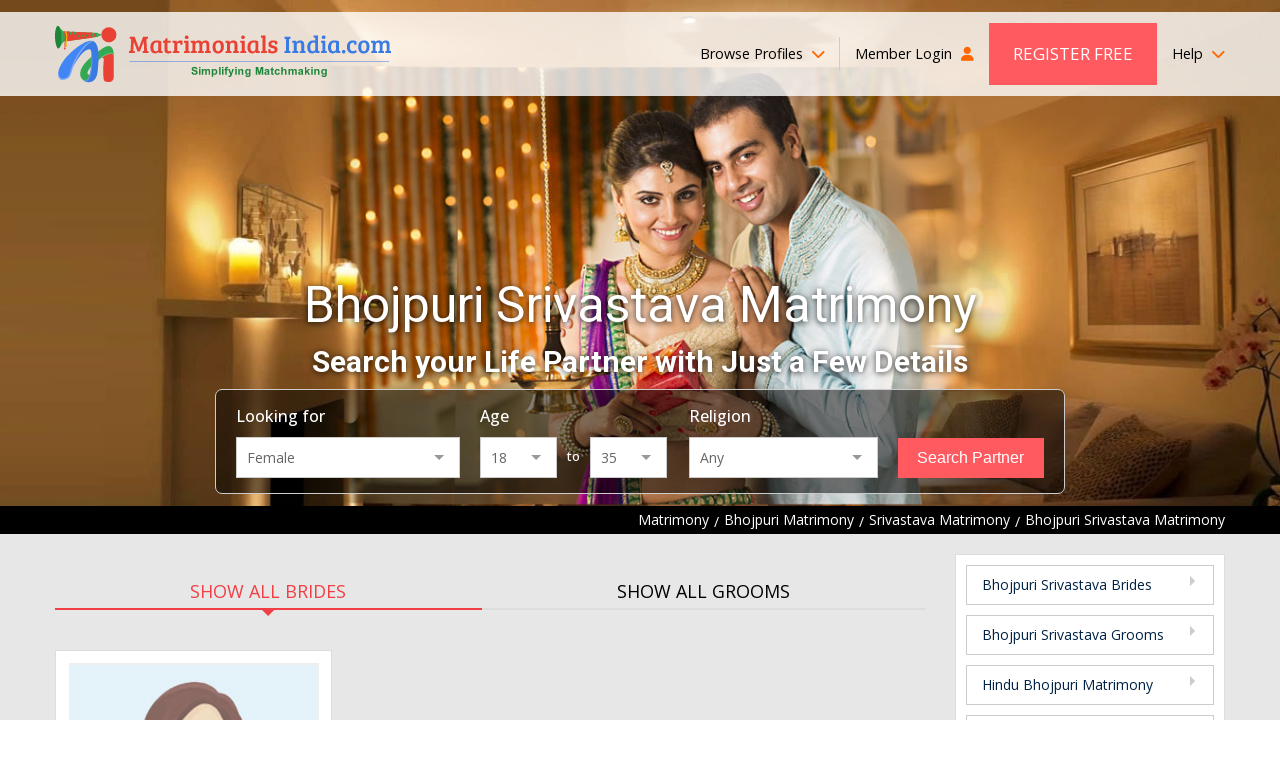

--- FILE ---
content_type: text/html; charset=UTF-8
request_url: https://www.matrimonialsindia.com/hindu/bhojpuri-srivastava-matrimony.htm
body_size: 21330
content:


	<!doctype html>
<html lang="en">
    <head>
    <meta charset="utf-8">
        <meta name="viewport" content="width=device-width, initial-scale=1">
	 			<title>Bhojpuri Srivastava Matrimony - Srivastava Brides and Grooms Bhojpuri Matrimony</title>
	 			<meta name="description"  content="Bhojpuri Srivastava Matrimony - Find Lakhs of Brides and Grooms trusted database of Bhojpuri Speaking Srivastava at Matrimonials India,search Hindu Srivastava Boys & Girls Matrimony"  />
	 			<meta name="keywords"  content="bhojpuri srivastava matrimony,bhojpuri speaking srivastava,brides and grooms matrimony,bhojpuri srivastava boys wedding,bhojpuri srivastava girls matchmaking,bhojpuri srivastava matchmaking,bhojpuri srivastava marriage service,bhojpuri srivastava wedding site"  />
	 			<meta name="robots"  content="index, follow"  />
	 			<link rel="canonical"  href="https://www.matrimonialsindia.com/hindu/bhojpuri-srivastava-matrimony.htm"  />
	 			<link rel="SHORTCUT ICON"  href="https://www.matrimonialsindia.com/favicon.ico"  />
	 			    <link rel="preconnect" href="https://www.googletagmanager.com" crossorigin="anonymous">
    <link rel="preconnect" href="https://fonts.googleapis.com" crossorigin="anonymous">
    <link rel="preconnect" href="https://fonts.gstatic.com" crossorigin="anonymous">
    <link rel="preconnect" href="https://www.youtube.com" crossorigin="anonymous">
    <link rel="preconnect" href="https://img.matrimonialsindia.com" crossorigin="anonymous">
    <link rel="preconnect" href="https://play.google.com" crossorigin="anonymous">
    <link rel="preconnect" href="https://itunes.apple.com" crossorigin="anonymous">
    <link rel="preconnect" href="https://www.facebook.com" crossorigin="anonymous">
    <link rel="preconnect" href="https://twitter.com" crossorigin="anonymous">
    <link rel="preconnect" href="https://in.pinterest.com" crossorigin="anonymous">
    <link rel="preconnect" href="https://www.weblinkindia.net" crossorigin="anonymous">
    <link rel="preconnect" href="https://cdn.jsdelivr.net" crossorigin="anonymous">
    <link rel="preconnect" href="https://members.matrimonialsindia.com" crossorigin="anonymous">
    <link rel="preconnect" href="https://www.matrimonialsindia.com" crossorigin="anonymous">
    <link rel="preconnect" href="https://static.matrimonialsindia.com" crossorigin="anonymous">

    <link rel="dns-prefetch" href="https://www.googletagmanager.com" crossorigin="anonymous">
    <link rel="dns-prefetch" href="https://fonts.googleapis.com" crossorigin="anonymous">
    <link rel="dns-prefetch" href="https://fonts.gstatic.com" crossorigin="anonymous">
    <link rel="dns-prefetch" href="https://www.youtube.com" crossorigin="anonymous">
    <link rel="dns-prefetch" href="https://img.matrimonialsindia.com" crossorigin="anonymous">
    <link rel="dns-prefetch" href="https://play.google.com" crossorigin="anonymous">
    <link rel="dns-prefetch" href="https://itunes.apple.com" crossorigin="anonymous">
    <link rel="dns-prefetch" href="https://www.facebook.com" crossorigin="anonymous">
    <link rel="dns-prefetch" href="https://twitter.com" crossorigin="anonymous">
    <link rel="dns-prefetch" href="https://in.pinterest.com" crossorigin="anonymous">
    <link rel="dns-prefetch" href="https://www.weblinkindia.net" crossorigin="anonymous">
    <link rel="dns-prefetch" href="https://cdn.jsdelivr.net" crossorigin="anonymous">
    <link rel="dns-prefetch" href="https://members.matrimonialsindia.com" crossorigin="anonymous">
    <link rel="dns-prefetch" href="https://www.matrimonialsindia.com" crossorigin="anonymous">
    <link rel="dns-prefetch" href="https://static.matrimonialsindia.com" crossorigin="anonymous">
    <!-- Global site tag (gtag.js) - Google Ads: 974035352 -->
<script async src="https://www.googletagmanager.com/gtag/js?id=AW-974035352"></script>
<script>
	window.dataLayer = window.dataLayer || [];
	function gtag(){dataLayer.push(arguments);}
	
			

	gtag('js', new Date());

	gtag('config', 'AW-974035352', {'allow_enhanced_conversions':true});
</script>

<!-- Google Tag Manager -->
<script>(function(w,d,s,l,i){w[l]=w[l]||[];w[l].push({'gtm.start':
new Date().getTime(),event:'gtm.js'});var f=d.getElementsByTagName(s)[0],
j=d.createElement(s),dl=l!='dataLayer'?'&l='+l:'';j.async=true;j.src=
'https://www.googletagmanager.com/gtm.js?id='+i+dl;f.parentNode.insertBefore(j,f);
})(window,document,'script','dataLayer','GTM-5VK9DPC');</script>
<!-- End Google Tag Manager -->
     <meta property="og:type" content="website" />
    <meta property="og:url" content="https://www.matrimonialsindia.com/hindu/bhojpuri-srivastava-matrimony.htm" />
    <meta property="og:title" content="Bhojpuri Srivastava Matrimony - Srivastava Brides and Grooms Bhojpuri Matrimony" />
    <meta property="og:description" content="Bhojpuri Srivastava Matrimony - Find Lakhs of Brides and Grooms trusted database of Bhojpuri Speaking Srivastava at Matrimonials India,search Hindu Srivastava Boys & Girls Matrimony" />
    <meta property="og:image" content="https://static.matrimonialsindia.com/images/mi-svg-logo.svg" />
    <meta name="twitter:card" content="summary" />
    <meta name="twitter:site" content="@onlinematrimony">
    <meta name="twitter:title" content="Bhojpuri Srivastava Matrimony - Srivastava Brides and Grooms Bhojpuri Matrimony" />
    <meta name="twitter:description" content="Bhojpuri Srivastava Matrimony - Find Lakhs of Brides and Grooms trusted database of Bhojpuri Speaking Srivastava at Matrimonials India,search Hindu Srivastava Boys & Girls Matrimony"/>
    <meta name="twitter:url" content="https://www.matrimonialsindia.com/hindu/bhojpuri-srivastava-matrimony.htm" />
    <meta name="twitter:image" content="https://static.matrimonialsindia.com/images/mi-svg-logo.svg"  />
 
    <meta name="facebook-domain-verification" content="5iio21y6qdtpel15p5l1vzdmkj4dna" />
 
    
    <style>
        
            
            .add_video{max-width:750px;margin:30px auto 0}
            .add_video_sec{width:100%;line-height:0;position:relative;overflow:hidden;}
            .add_video_sec:before{content:''; position:absolute;top:calc(50% - 23px);left:calc(50% - 32px);height:46px;width:64px;border-radius:12px;background:#ff0000; pointer-events:none;}
            .add_video_sec:after{content:''; position:absolute;top:calc(50% - 10px); left:calc(50% - 8px);border-left:20px solid #fff;border-top:10px solid transparent; border-bottom:10px solid transparent;pointer-events:none;}
            .add_video_sec img{width:100%;height:auto;object-fit:cover;}
            
		        
		        /*/home/matrimonials/matrimonialsindia.com/htdocs/static/css/desktop_home_header.css*/

		        @charset "utf-8";
article,aside,audio,canvas,details,figure,figcaption,footer,h1,h2,h3,h4,h5,h6,header,hgroup,menu,nav,section,summary,video{display:block;}
blockquote,body,button,dd,details,dl,fieldset,figure,form,h1,h2,h3,h4,h5,h6,input,ol,p,select,summary,td,textarea,ul{margin:0;padding:0;}
ul,ol{list-style:none;}
a{text-decoration:none;cursor:pointer;outline:none;}
button,input,select,textarea{outline:none;box-shadow:none;}
@media print{
    *{color:#000!important;text-shadow:none!important;background:transparent!important;box-shadow:none!important}
    a,a:visited{text-decoration:underline}
    a[href]:after{content:none !important;}
    /*a[href]:after{content:" (" attr(href) ")"}
    abbr[title]:after{content:" (" attr(title) ")"}*/
    a[href^="javascript:"]:after,
    a[href^="#"]:after{content:""}
    pre,blockquote{border:1px solid #999;page-break-inside:avoid}
    thead{display:table-header-group}
    tr,img{page-break-inside:avoid}
    img{max-width:100%!important}
    @page{margin:2cm .5cm}
    p,h2,h3{orphans:3;widows:3}
    h2,h3{page-break-after:avoid}
    select{background:#fff!important}
}
/*font-family: 'Open Sans', sans-serif;
font-family: 'Roboto', sans-serif;*/
body{margin:0;padding:0;font-family: 'Open Sans', sans-serif; font-size:14px;color:#333;}
.fw{max-width:1200px; margin:0 auto;box-sizing:border-box;padding-left:15px;padding-right:15px;}
.pr{position:relative;}.pa{position:absolute;}.ps{position:static;}.pf{position:fixed;}
.mr2px{margin-right:2px;}.vam{vertical-align:middle;}.dib{display:inline-block;}
/*Header CSS*/
.mip-header{background:url(https://static.matrimonialsindia.com/images/inner_header_image.jpg) top center no-repeat;background-size: cover; padding-top:15px; -webkit-box-sizing:border-box;-moz-box-sizing:border-box; box-sizing: border-box;box-shadow: 1px 1px 10px rgba(0,0,0,0.12);}   
.mi-header{min-height:506px;height: auto; background-size:cover;background-repeat:no-repeat;background-position:top center;box-sizing:border-box;padding-top:12px;}
.hh-navbar{background:rgba(255,255,255,0.8);}
.hh-navbar-inner{display:flex;align-items:center;justify-content:space-between;}
.hh-logo{display:block;line-height:0;}
.hh-navbar .navbar{margin:0;padding:0;list-style:none;display:flex;align-items:center;}
.hh-navbar .navbar > li{position:relative;padding:11px 15px;}
.hh-navbar .navbar > li > a{color:#000;font-size:14.4px;font-weight:400;text-decoration:none; display:block;padding:15px 0; line-height:22px;}
.hh-navbar .navbar > li > a i.fa{display:inline-block;margin-left:5px; color:#f60;}
.hh-navbar .navbar > li:first-child{padding-left:0;}
.hh-navbar .navbar > li:last-child{padding-right:0; padding-left:0}
.hh-navbar .navbar > li.bp-dropdown{position:relative;}
.hh-navbar .navbar > li.bp-dropdown:after{content:''; position:absolute;width:1px;background:#ccc;right:0;top:20px;bottom:20px;}
.bp-dropdown-menu{display:none;position:absolute;top:100%;left:-260px;width:720px; height:235px; box-sizing:border-box;background:rgba(31, 33, 18, 0.7);color:#fff; z-index:1}
.hh-navbar .navbar > li.bp-dropdown:hover .bp-dropdown-menu{display:flex;}
.bp-dropdown-menu:before{content:'';position:absolute;top:-20px;left:50%;border:10px solid transparent;border-bottom-color:rgba(31, 33, 18, 0.7);}
.bpm-tab-list{width:210px;padding:10px;background:rgba(31, 33, 18, 0.7);color:#fff; box-sizing:border-box;}
.bpm-tab-list > li{padding:7px 10px;color:#c6ccaa;font-size:14px;cursor:pointer;line-height:18px;}
.bpm-tab-list > li.active{background:#ff5a60;color:#fff;}
.bpm-tabcontainer{display:none;width:calc(720px - 210px);box-sizing:border-box;padding:10px 15px;padding-left:30px;}
.bpm-tabcontainer.active{display:block;}
.bpm-tabcontainer .bpmt-ml{display:flex; flex-wrap:wrap; margin-left:-15px;margin-right:-15px;}
.bpm-tabcontainer .bpmt-ml > li{width:33.33%;box-sizing:border-box;padding:5px 15px;}
.bpm-tabcontainer .bpmt-ml > li > a{color:#fff;display:inline-block;max-width:100%;white-space:nowrap;overflow:hidden;text-overflow:ellipsis;font-size:14px;font-weight:400;text-decoration:none;}
.bpm-tabcontainer .bpmt-ml > li:hover > a{text-decoration:underline;}
.bpm-tabcontainer .bp-more{text-align:right;padding-right:30px;}
.bpm-tabcontainer .bp-more a{color:#fff;text-decoration:none;font-size:13px;}
.bpm-tabcontainer .bpmt-ml .bpm-title{padding:5px 10px;background:rgba(255,255,255,0.6);color:#000;font-size:13px;margin-bottom:5px;}
.bpm-tabcontainer .bpmt-ml > li > ul > li{padding:2px 0;}
.bpm-tabcontainer .bpmt-ml > li > ul > li > a{color:#fff;display:inline-block;max-width:100%;    white-space:nowrap;overflow:hidden;text-overflow:ellipsis;font-size:14px;font-weight:400;
    text-decoration:none;}
.bpm-tabcontainer .bpmt-ml > li > ul > li:hover > a{text-decoration:underline;}    
.hh-navbar .navbar > li.alp-dropdown > a{display:flex; align-items:center;padding-top:0; padding-bottom:0; padding-right:0;} 
.hh-navbar .navbar .welcome-name{color:#f23f45;display:inline-block;margin-left:5px; max-width:100px; white-space:nowrap;overflow:hidden;text-overflow:ellipsis;}
.hh-navbar .navbar > li.alp-dropdown > a .lp-img{display:inline-flex;width:46px; height:46px;border-radius:50%;line-height:0;overflow:hidden;margin-left:10px;border:1px solid #ddd; box-sizing:border-box;}
.hh-navbar .navbar > li.alp-dropdown > a .lp-img img{width:46px; height:46px;object-fit:cover;}
.alp-dd-menu{display:none; position:absolute;top:100%;min-width:180px;right:0;background:rgba(31, 33, 18, 0.9); z-index:2; box-shadow:0 0 5px rgba(0, 0, 0, 0.20);}
.hh-navbar .navbar > li.alp-dropdown:hover .alp-dd-menu{display:block;}
.alp-dd-menu:before{content:''; position:absolute;top:-20px;border:10px solid transparent;border-bottom-color:rgba(31, 33, 18, 0.9); left:calc(50% - 10px);}
.alp-dd-menu ul{padding:15px;list-style:none;}
.alp-dd-menu ul > li{margin-bottom:10px;}
.alp-dd-menu ul > li :last-child{margin-bottom:0;}
.alp-dd-menu ul > li > a{ display:block;font-size:13px; font-weight:600; color:#d5dab7; text-decoration:none;}
.alp-dd-menu ul > li:hover > a{color:#fff;}
.alp-dd-menu ul > li > a i{margin-right:10px;color:#ccc;}
.alp-dd-menu .cmt{border-top:1px solid #999;padding:15px;text-align:center;font-size:13px; font-weight:600;color:#d5dab7;}
.alp-dd-menu .cmt p{margin-bottom:10px;}
.alp-dd-menu .cmt a{display:inline-block;padding:5px 20px;border-radius:25px;color:#000;background:rgba(255,255,255,1);}
.hh-navbar .navbar > li.hh-rf > a{background:#ff5a60;color:#fff; text-transform:uppercase;font-size:17px;padding:20px 24px;}
.hh-navbar .navbar > li.hh-rf{padding-left:0;}
.hh-navbar .navbar > li.hh-da > a{padding:0;line-height:0;}
.hbs{padding-top:180px;display:flex;align-items:center;justify-content:center;}
.hbs-inner{width:850px;margin:0 auto;}
.hbs-inner h1{font-family:'Roboto', sans-serif;font-size:50px;font-weight:400;color:#fff; text-align:center;text-shadow:0px 1px 6px rgba(0,0,0,0.8); margin-bottom:10px;}
.hbs-heading{font-family:'Roboto', sans-serif;font-size:30px;font-weight:bold;color:#fff; text-align:center;text-shadow:0px 1px 6px rgba(0,0,0,0.8); margin-bottom:10px;}
.breadcumb{background:#000;padding:3px 0;}
.breadcumb ul{display:flex; align-items:center;justify-content:flex-end;}
.breadcumb ul li{margin-right:5px;color:#fff;}
.breadcumb ul li:last-child{margin-right:0;}
.breadcumb ul li a{display:inline-block; vertical-align:middle; color:#fff;text-decoration:none;}
.breadcumb ul li a:after{content:'/';display:inline-block;vertical-align:middle;margin-left:5px;color:#fff;}
.hb-search.fixed{position:fixed;top:0;left:0;right:0;z-index:9;box-shadow:0 0 5px rgba(0,0,0,0.12);padding:15px;background:url(https://static.matrimonialsindia.com/images/inner_header_image.jpg) center center no-repeat;    background-size:167%;}
.hb-search.fixed .hbs-list{max-width:1200px;padding:0 15px;border:none;border-radius:0;background:transparent;margin:0 auto; box-sizing:border-box;}
.hb-search.fixed .hbs-list > li{display:flex;align-items:center;justify-content:flex-start; width:auto;}
.hb-search.fixed .hbs-list > li:first-child{width:auto;}
.hb-search.fixed .hbs-list > li:last-child{max-width:170px;}
.hb-search.fixed .hbs-list .hbs-label{margin-bottom:0;margin-right:10px;font-weight:700;}
.hb-search.fixed .hbs-list .age-group{width:100%;}
.hbs-list{background:rgba(0,0,0,0.50);border:1px solid #ccc;padding:15px 20px;display:flex; align-items:flex-end; justify-content:center;border-radius:7px;}
.hbs-list > li{width:26.66%;box-sizing:border-box;padding:0 10px;}
.hbs-list > li:first-child{padding-left:0; width:30%;}
.hbs-list > li:last-child{padding-right:0; width:20%;}
.hbs-list .hbs-label,.hbs-list .hbs-lbl{display:block;color:#fff;font-size:16px;font-weight:500;margin-bottom:10px;}
.hbs-list .hbs-fc,.hbs-list select{width:100%;box-sizing:border-box;padding:10px;background:#fff;border:none;font-size:14px;color:#666;font-family:'Roboto', sans-serif;outline:none;}
.hbs-list .age-group{display:flex;}
.age-group .to{padding:10px;color:#fff;font-size:13px;font-weight:500;}
.hbs-list .hbs-sbtn{width:100%;display:block;text-align:center;box-sizing:border-box;background:#ff5a60;border:1px solid #ff5a60;padding:10px;font-size:16px;font-weight:500;color:#fff; cursor:pointer;}
.custom-select .combo-select{border: 1px solid #ccc;font-size: 14px;color: #666;font-family: 'Open Sans', sans-serif;}
.custom-select .combo-select .combo-input{font-size: 14px;color: #666;font-family: 'Open Sans', sans-serif;border:none;outline:none;}
.combo-select .option-item {cursor:pointer;border-bottom:1px #e3e3e3 solid;}
.combo-select  .combo-dropdown li {list-style:none;padding:10px 12px;font-size:13px; font-family: 'Open Sans', sans-serif; margin: 0;}
.combo-select  .option-item:last-child {border-bottom: none;}
.hh-navbar .navbar > li:last-child > a{padding-right:0; padding-left:0}
.help-dropdown{position:relative;}
.hele-dropdown-menu{display:none;position:absolute;top:100%;right:0;background:rgba(31, 33, 18, 0.7);color:#fff; z-index:3;width:440px;text-shadow:none; transition:all 0.3s ease}
.hele-dropdown-menu:before{content:'';position:absolute;right:20px;top:-20px;border:10px solid transparent;border-bottom-color:rgba(31, 33, 18, 0.7);}
.help-dropdown:hover .hele-dropdown-menu{display:block;}
.hele-dropdown-menu .hdm-inner{display:flex; justify-content:space-between;padding:20px}
.hdm-left{font-size:14px; line-height:20px; }
.hdm-left .call-at{font-size:16px;font-weight:600;margin-bottom:10px; line-height:22px;margin-top:5px;}
.hdm-left .call-at span{display:block;font-size:12px;font-weight:400;}
.hdm-left .mail-at span{display:block;}
.hdm-left .mail-at a{color:#fff;text-decoration:none;}
.hdm-left .mail-at a:hover{color:#ff5a60}
.hdm-right{width:135px;}
.hdm-right a{display:block;padding:7px 10px;text-transform:uppercase;font-size:14px;color:#eee;text-decoration:none; transition:all 0.3s ease;}
.hdm-right a:hover{background: #ff5a60;color:#fff}
.custom-select{position:relative; width:100%;font-family: 'Roboto', sans-serif;}
.hb-search.fixed .gender{width:250px;}
.hb-search.fixed .age{width:100px;}
.hb-search.fixed .religion{width:225px;}
#age_li{display:flex;flex-wrap:wrap;}
#age_li .hbs-lbl{display:block;color:#fff;font-size:13px;font-weight:500;margin-bottom:10px;width: 100%}
#age_li select{width:77px!important;box-sizing:border-box;padding:10px;background:#fff;border:none;font-size:14px;color:#666;font-family:'Roboto', sans-serif;outline:none;}
#age_li .combo-select{width:75px!important;} 
#age_li span.white.p10px{padding:10px;color:#fff;font-size:13px;font-weight:500;}
.hbs-list .combo-select .combo-input{font-size:14px;color:#666;font-family:'Open Sans', sans-serif;border:none;outline:none;}
.hb-search.fixed #age_li{flex-wrap:nowrap;}
.hb-search.fixed #age_li .hbs-lbl{width:25px;margin-bottom:0;margin-right:10px;font-weight:700;}
.hb-search.fixed #age_li span.white.p10px{font-weight:700}
.hb-search.fixed .custom-select{width:auto;}
.hb-search.fixed .hbs-list li:nth-child(2) .custom-select{width:75px;}
@media screen and (max-width:1200px){
.hb-search.fixed .gender,.hb-search.fixed .religion{width:200px;}
.hb-search.fixed .age{width:70px}
}
		        
		        /*/home/matrimonials/matrimonialsindia.com/htdocs/static/css/desktop_classified.css*/

		        .mbmt-sec{background:#e7e7e7; padding-bottom:40px;}
.opps{padding:0;margin-bottom:20px; text-align:center;}
.opps .opps-title{font-family:'Roboto', sans-serif; font-weight:500;font-size:22px;color:#cc3333;line-height:25px;margin-bottom:7px}
.opps p{font-size:16px;color:#333;line-height:22px}
.mbmt-inner{display:flex;flex-wrap:wrap;margin-left:-15px;margin-right:-15px;}
.mbmt-left{width:75%;box-sizing:border-box;padding-left:15px;padding-right:15px;}
.mbmt-right{width:25%;box-sizing:border-box;padding-left:15px;padding-right:15px;}
.mbmt-container{padding-top:40px;}
.mbmt-tab-menu{display:flex;align-items:center;}
.mbmt-tab-menu li{flex-grow:1;text-align:center;position:relative;border-bottom:2px solid #ddd;margin-bottom:40px;}
.mbmt-tab-menu li a{display:inline-block;text-transform:uppercase;color:#000;font-size:18px; font-weight:400;text-decoration:none;padding:5px;}
.mbmt-tab-menu li.active:after{content:'';position:absolute;top:100%;left:0; width:100%; height:2px;background:#f23f45;}
.mbmt-tab-menu li.active:before{content:''; position:absolute;top:100%;left:calc(50% - 8px);border: 8px solid transparent;border-top-color:#f23f45;}
.mbmt-tab-menu li.active a{color:#f23f45;}
.mbmt-tab-menu.bag-only li{text-align:left;}
.mbmt-tab-menu.bag-only li.active:before{left:5%;}
.mbmt-list{display:flex;flex-wrap:wrap;margin-left:-10px; margin-right:-10px;}
.mbmt-list > li{width:33.33%;box-sizing:border-box;padding-left:10px;padding-right:10px;margin-bottom:20px;}
.mbmt-list .mbmt-iteam{background:#fff;border:1px solid #ddd; cursor:pointer; transition:all 0.3s ease;}
.mbmt-list .mbmt-iteam:hover{border-color:#f8484e; box-shadow:0 0 10px rgba(0,0,0,0.12);}
.mbmt-iteam .mbmt-img-box{width:272px; margin:0 auto; height:324px;padding:12px;box-sizing:border-box; position:relative;}
.mbmt-img-box .mbmt-pm{position:absolute;top:33px;left:-8px;z-index:1;transform:rotate(270deg);}
.mbmt-img-box .mbmt-verified{line-height:0;position:absolute;bottom:15px;left:15px;border-radius:25px;overflow:hidden;border:1px solid #ccc}
.mbmt-img-box .mbmt-img-link{width:250px;height:302px;display:flex; align-items:center; justify-content:center; flex-direction:column; overflow:hidden;border:1px solid #eee;box-sizing:border-box; line-height:0;background:#e4f3fa}
.mbmt-img-link img{width:248px;height:300px;object-fit:cover;}
.mbmt-img-box .req-a-pp{display:flex;align-items:center;justify-content:center; padding-bottom:70px;}
.mbmt-img-box .mbmt-img-link.req-a-pp > img{width:165px;height:202px;object-fit:contain;}
.mbmt-img-box .rap-link{position:absolute;bottom:calc(50% - 115px);left:30px; right:30px; text-align:center; display:inline-block;padding:7px 20px;color:#fff;border-radius:25px; background:#f97678;font-size:16px;font-weight:600;line-height:29px;width:auto;height:auto; z-index:1}
.mbmt-img-box span.rap-link{cursor:default;}
.btnUicon_outer{display:flex;flex-direction:column;position:absolute;top:15px;right:0;}
.btnUicon_outer .btn-ui-counter{width:32px;height:32px;box-sizing:border-box;border-radius:50%;background:#fff;margin-bottom:7px;box-shadow:0 0 10px rgba(0,0,0,0.12); display:flex;align-items:center;justify-content:center;color:#993333;position:relative; font-size:14px;}
.btnUicon_outer .btn-ui-counter span{position:absolute;top:-7px;right:-7px;background:#e85858;color:#fff;border-radius:25px;z-index:2;display:inline-block;padding:2px 7px;font-size:10px;line-height:15px;}
.btnUicon_outer .btn-ui-counter.uploded_video_count_modal_cls{margin-top:6px;}	
.btnUicon_outer .btn-ucall-counter {background:#4987e3; border:1px solid #fff;height:32px; width:32px; box-sizing:border-box; padding:0; margin-bottom:7px;border-radius:50%;display:flex;align-items:center;justify-content:center;line-height:0;box-shadow:1px 1px 5px rgba(0, 0, 0, 0.20);}
 .btnUicon_outer .btn-uv-whatsapp{background:#14a94b;position:static;height:32px;width:32px;display:flex;align-items:center;justify-content:center;line-height:0;border-radius: 50%;border:none;outline:none;margin-bottom:6px;box-shadow: 1px 1px 5px rgba(0,0,0,0.20);}

.image-top-content {height: 82px;overflow: hidden;}
.mbmt-iteam .mbmt-info{padding:12px;border-top:1px solid #ddd;}
.mbmt-info .mbmt-id{font-family:'Roboto', sans-serif; display:flex; align-items:center; flex-wrap:wrap; font-size:15px;color:#f23f45;line-height:24px; font-weight:500;}
.mbmt-info .mbmt-id a{color:#f23f45; text-decoration:none; margin-left:5px;}
.mbmt-info .mbmt-id img{margin-left:7px;}
.mbmt-info .mbmt-ah{font-size:14px;color:#333;line-height:20px;margin-bottom:5px;}
.mbmt-info .mbmt-l,.mbmt-info .mbmt-r{color:#333;font-size:14px;line-height:20px;}
.mbmt-info .mbmt-l i.fa-location-dot{color:#f23f45;display:inline-block;vertical-align:middle;margin-right:5px;}
.mbmt-info .mbmt-about{margin-top:10px;margin-bottom:10px;line-height:22px;font-size:14px;color:#999; height:90px;word-break:break-word;}
.mbmt-info .mbmt-about a{color:#0080ec;}
.mbmt-btns{display:flex;align-items:center;justify-content:center;font-family:'Roboto', sans-serif;}
.mbmt-btns a{background:#f8484e;color:#fff;display:inline-block;font-size:16px;font-weight:400;padding:7px 10px; margin-right:5px; flex-grow:1; line-height:20px;text-align:center;}
.mbmt-btns a:last-child{margin-right:0;background:#48b9c6;}
.bmpb-sec{background:#e7e7e7;padding:40px 0; border-bottom:1px solid #eee;}
.bmp-st{margin-bottom:40px; text-align:center;}
.bmp-st h1, .bmp-st h2, .bmp-st h3{font-family:'Roboto', sans-serif;font-size:36px;font-weight:400;line-height:46px;color:#333;}
.bmp-st h2, .bmp-st h3{font-size:34px;}
.ss-home{margin-top:40px; width:916px;margin-left:auto;margin-right:auto;}
.ss-home .bx-wrapper{background:none;box-shadow:none;border:none;}
.ss-home .tns-nav{display:none;}
.ss-home .tns-visually-hidden{display:none;}
.ss-home .tns-inner{margin:0!important}
.ss-home button[data-action="stop"],.ss-home button[data-action="start"]{display:none;}
.ss-home .tns-outer{position:relative;}
.ss-home .tns-outer button[data-controls="prev"],.ss-home .tns-outer button[data-controls="next"]{
position:absolute;top:50%;width:30px;height:56px;margin-top:-28px;background:#4c4c4c;color:#fff;outline:none;border:none;font-size:18px; z-index:1;line-height: 56px;}
.ss-home .tns-outer button[data-controls="prev"]{left:-10px;border-radius:50px 0 0 50px;}
.ss-home .tns-outer button[data-controls="next"]{right:-23px;border-radius: 0 50px 50px 0;}
.ss-slider .sss-iteam{box-sizing:border-box; padding:5px 20px 15px 20px}
.ss-slider .sss-link{background:#fff; padding:10px; box-shadow:1px 1px 5px rgba(0, 0, 0, 0.20); position:relative; height:100%; display:block;}
.sss-iteam .sss-img{width:100%; height:224px;overflow:hidden;}
.sss-iteam .sss-img img{width:100%; height:224px; object-fit:cover;}
.sss-iteam .sss-info{padding:30px 5px; text-align:center;}
.sss-info .sss-title{color:#f23f45; font-size:22px; font-weight:500; margin-bottom:15px; padding-bottom:5px; line-height:30px; position:relative; white-space:nowrap; overflow:hidden; text-overflow:ellipsis;}
.sss-info .sss-title:after{content:''; width:50px; height:2px; background:#fd8085; position:absolute; bottom:0; left:calc(50% - 25px);}
.sss-info .sss-msg{font-size:16px;color:#333;line-height:26px;display:-webkit-box;-webkit-line-clamp:4;-webkit-box-orient:vertical;overflow:hidden; height:110px;}
.sss-info .sss-location{margin-top:10px;color:#000; white-space:nowrap;overflow:hidden;text-overflow:ellipsis;}
.sss-info .sss-location i.fa{color:#c30;margin-right:5px;display:inline-block;vertical-align:middle;}
.sss-info .read-more{position:absolute; bottom:-19px; left:calc(50% - 60px); background:#ff5a60; color:#fff; text-transform:uppercase; letter-spacing:1px; padding:10px 20px;}
.ss-home .bx-wrapper .bx-controls-direction a{height:56px; width:30px; background:#4c4c4c; color:#fff; line-height:56px; font-size:18px; text-indent:0; text-align:center; margin-top:-28px; z-index:0; transition:all 0.3s ease;}
.ss-home .bx-wrapper .bx-controls-direction a:hover{background:#ff5a60;}
.ss-home .bx-wrapper .bx-controls-direction a.bx-prev{left:-10px; border-radius:50px 0 0 50px;}
.ss-home .bx-wrapper .bx-controls-direction a.bx-next{right:-10px; border-radius:0 50px 50px 0;}
.va-ss-link{text-align:center; margin-top:50px;}
.va-ss-link a{color:#ff5a60; text-decoration: underline; font-size:18px; font-weight:600;}
.va-ss-link a:hover{text-decoration:none;}
.ami-sec{padding:40px 0 30px 0;border-bottom:1px solid #eee}
.about-mi{margin-bottom:30px; font-size:16px; line-height:27px}
.about-mi h3{font-family:'Roboto', sans-serif;font-size:30px; line-height:40px; font-weight:400;margin-bottom:5px; margin-top:30px;}
.about-mi h4{font-family:'Roboto', sans-serif;font-size:20px; line-height:30px; font-weight:400;margin-bottom:10px;padding-bottom:5px;border-bottom:1px solid #ddd;color:#f23f45;}
.about-mi table{width:100%;margin-bottom:20px; border:none; border-collapse:collapse;}
.about-mi table tbody tr td{padding-left:5px;padding-right:5px; vertical-align:top;}
.about-mi table tbody tr td:first-child{padding-left:0;}
.about-mi table tbody tr td:last-child{padding-right:0;}
.about-mi table table{border:1px solid #ddd; margin-bottom:0;}
.about-mi table table tr td,.about-mi table table tr th{padding:5px;font-size:12px;color:#666; text-align:center;border:1px solid #ddd;}
.about-mi table table tr th{background:#eee;font-weight:600;color:#000;}
.about-mi p{font-size:16px;color:#666;line-height:27px;text-align:justify;margin-bottom:15px;}
.about-mi ul,.about-mi ol{margin:0 0 10px 20px;padding:0;list-style:disc;color:#666}
.about-mi ol{list-style:decimal;}
.about-mi ul li,.about-mi ol li{font-size:16px;line-height:26px; margin-bottom:5px;}
.mbmt-lm{text-align:center; margin-top:10px;}
.mbmt-lm a{display:inline-block;background:#fff;border:1px solid #ddd;border-radius:0;padding:10px 30px; line-height:25px; color:#111;font-size:18px;}
.mbmt-lm a:hover{color:#fff;background:#ff5a60; border-color:#ff5a60; box-shadow:0 0 7px rgba(0, 0, 0, 0.33);}
.pbag{background:#fcf8e3;border:1px solid #ccc; margin-top:30px; padding:10px;box-sizing:border-box;}
.pbag .pbag-heading{position:relative;border-bottom:1px solid #ccc;margin-bottom:10px;padding-bottom:5px;font-family:'Roboto', sans-serif;}
.pbag .pbag-heading h3{font-size:20px; line-height:23px; color:#333;font-weight:400}
.pbag .pbag-heading:after{content:''; position:absolute;top:100%;left:10px;border:7px solid transparent; border-top-color:#ccc;}
.pbag .bx-wrapper{margin:0;box-shadow:none;border:none;background:transparent;}
.pbag .tns-controls,.pbag .tns-nav,.pbag button[data-action="stop"],.pbag button[data-action="start"]{display:none;}
.pbag .tns-visually-hidden{display:none;}
.pbag-list{margin:0 auto; padding:0;list-style:none; width:248px!important}
.pbag-list .tns-item,.pbag-list .item{position:relative; height:312px;padding:5px 0;}
.pbag-list .pbag-link{display:block;line-height:0;width:248px;height:300px;position:relative;border:1px solid #ebe6ce;cursor:pointer;}
.pbag-list .pbag-link img{width:248px;height:300px;object-fit:cover;}
.pbag-list .pbag-link.req-a-pp{line-height:0;width:100%;height:300px;background:#e4f3fa; box-sizing:border-box;padding-top:10px; text-align:center;border:1px solid #ebe6ce}
.pbag-list .pbag-link.req-a-pp img{width:125px;height:152px;object-fit:contain; margin:0 auto;}
.pbag-list .rap-link{text-align:center; font-size:16px;margin-bottom:10px;}
.pbag-list span.rap-link{cursor:default;font-size:15px}
.pbag-link .pbag-info{font-family:'Open Sans', sans-serif; font-weight:500; position:absolute;bottom:0;left:0;width:100%; height:100%; box-sizing:border-box;line-height:normal;text-align:center;color:#fff; padding:15px; display:flex;align-items:center; justify-content:flex-end; flex-direction:column; background-image:linear-gradient(rgba(0,0,0,0) 50%, rgba(0,0,0,1));}
.pbag-list .secure-img{position:relative;overflow:hidden;width:248px; height:300px;}
.pbag-list .secure-img:after{content:'';position:absolute;top:0;left:0;height:100%;width:100%;background: rgba(0,0,0,0.4);}
.secure-img .pdp-secure img{width:100%;height:100%;object-fit:cover;}
.pbag-list .pdp-secure-info{display:flex;align-items:center;justify-content:center;position:absolute;top:0;left:0;width:100%;height:100%;line-height:normal;flex-direction:column; box-sizing:border-box;padding-bottom:50px;background:rgba(0,0,0,0.5)}
.pbag-list .pdimg-lock{color:#fff;font-size:27px;text-align:center;}
.pbag-list .pdimg-msg{font-size:14px;text-align:center; padding:10px; line-height:20px;color:#fff;}
.pbag-list .rap-link {display:inline-block;padding:7px 20px;color:#fff;border-radius:25px;background:#f97678;font-size:18px;font-weight:600;line-height:25px;}
.pbag-link .pbag-info .p-id{font-size:14px; font-weight:600}
.pbag-link .pbag-info .p-info{font-size:14px;font-style:italic;margin-top:5px; line-height:20px; font-weight:600}
.sb-mt-link{background:#fff;border:1px solid #ddd;margin-top:20px; padding:10px;}
.sb-mt-link ul li{margin-bottom:10px;}
.sb-mt-link ul li:last-child{margin-bottom:0;}
.sb-mt-link ul li a{display:block;padding:10px 15px;border:1px solid #ccc; font-size:14px; color:#024;text-decoration:none; line-height:18px; position:relative;}
.sb-mt-link ul li:hover a{background:#eee;color:#08c;}
.sb-mt-link ul li a:after{content:''; position:absolute;right:13px;top:10px; border:5px solid transparent;border-left-color:#ccc;}
.tmbc{border:1px solid #ccc;background:#fff;margin-top:20px;padding:10px;font-family: 'Roboto', sans-serif;}
.tmbc-heading{border-bottom:1px solid #ccc;padding-bottom:5px;margin-bottom:15px; position:relative;}
.tmbc-heading:after{content:''; position:absolute;top:100%;left:10px;border:7px solid transparent;border-top-color:#ccc;}
.tmbc-heading h3{font-size:20px;font-weight:400;color:#333;line-height:23px;text-decoration:none;}
.tmbc-list li{margin-bottom:7px;font-family:'Open Sans', sans-serif;}
.tmbc-list li:last-child{margin-bottom:15px;}
.tmbc-list li a{display:inline-block;padding:10px 15px;background:#f1f1f1;color:#024;font-size:14px; line-height:18px;}
.tmbc-list li:hover a{background:#eee;color:#06c;}
.tmbc-more{text-align:right;}
.tmbc-more a{display:inline-block;color:#0080ec;font-size:14px;text-decoration:underline;}
.bmpb-tabs .tabs{display:flex;align-items:center;justify-content:center;}
.bmpb-tabs .tabs li{margin-right:5px;padding:7px 10px; font-family:'Roboto', sans-serif;font-size:20px; line-height:25px; font-weight:400;color:#666;cursor:pointer;}
.bmpb-tabs .tabs li.active{color:#333;background:#e7e7e7;}
.bmpb-tabs .tabs li:last-child{margin-right:0;}
.bmpb-tabcontent{display:none; text-align:center;margin-top:30px;}
.bmpb-tabcontent.active{display:inherit;}
.bmp-link{display:flex; flex-wrap:wrap; align-items:center;justify-content:center; max-width:70%;margin:0 auto;}
.bmp-link li{padding:0 15px; margin-bottom:25px; line-height:0;border-right:1px solid #ccc;}
.bmp-link li a{display:block;line-height:20px;font-size:18px;color:#333; transition:all 0.3s ease;}
.bmp-link li:hover a{color:#06c;}
.bmp-more{margin-top:10px;text-align:center;}
.bmp-more a{display:inline-block;color:#168f9d; font-size:20px; font-weight:500;}
.h2-h3{margin-bottom: 50px;font-family: 'Roboto', sans-serif;font-weight: 300;text-align:center;}
.h2-h3 h2 {font-weight:400;margin-bottom:5px;font-size:34px;line-height: normal;}
.h2-h3 h3,.h2-h3 p {font-weight:300;color:#666;font-size:18px;line-height:28px;}
.tv-add-sec{background:#fff;padding:50px 0 60px 0}
.add_video {width:750px;margin:30px auto 0;}
.add_video_sec {width:100%;line-height:0;position:relative;overflow:hidden;}
.add_video_sec:before {content:'';position:absolute;top:calc(50% - 23px);left:calc(50% - 32px);    height:46px;width:64px;border-radius:12px;background:#ff0000;pointer-events:none;}
.add_video_sec:after {content:'';position:absolute;top:calc(50% - 10px);left:calc(50% - 8px);    border-left:20px solid #fff;border-top:10px solid transparent;border-bottom:10px solid transparent;pointer-events: none;}
.add_video_sec img {width:100%;height:auto;object-fit:cover;}
.rap-modal{position:absolute;top:0;left:0;width:100%;height:100%;background:rgba(0, 0, 0, 0.7); z-index:3;display:none;align-items:center;justify-content:center;padding:10px; box-sizing:border-box;}
.rap-msg-box{padding:15px;position:relative;box-sizing:border-box;width:100%;height:100%;display:flex;align-items:center;justify-content:center;flex-direction:column;}
.rap-msg-box .rap-close{position:absolute;top:10px;right:10px;background:transparent;margin:0;padding:0;line-height:0;border:none;outline:none;box-shadow:none; cursor:pointer; font-size:16px;color:#fff}
.rap-msg-txt{font-size:16px;color:#fff;line-height:25px; text-align:center;}
.rap-msg-txt p{margin-bottom:7px;font-size:16px; line-height:22px;}
.rap-msg-txt p:last-child{margin-bottom:0}
.rap-msg-txt a{display:inline-block;color:#ffeb3b;text-decoration:underline;font-weight:500}
.rap-popup{position:fixed;top:0;left:0;width:100%;height:100%; box-sizing:border-box;padding:15px; background:rgba(0, 0, 0, 0.7); align-items:center;justify-content:center; z-index:11;display:none; overflow-x:hidden;overflow-y:auto;}
.rap-popup .rap-popup-inner{background:#fff;width:550px;}
.rap-popup .rap-popup-inner.modal-large{width:750px;margin:auto;}
.rap-popup .rap-popup-header{background:#f97678;display:flex;align-items:center;justify-content:space-between;padding:10px;}
.rap-popup-header .rap-h-title{font-size:18px;font-weight:600;color:#fff}
.rap-popup-header .close{font-size:20px;background:transparent;border:none;outline:none;box-shadow:none;color:#fff;cursor:pointer; padding:3px 5px;}
.rap-popup-body{padding:20px;}
.rap-popup-body p{font-size:15px;line-height:25px;color:#666;text-align:center;margin:15px 0}
.vmm-link-list{margin:0 -10px; padding:0;list-style:none;display:flex;flex-wrap:wrap;}
.vmm-link-list li{width:33.33%;box-sizing:border-box;padding-left:10px;padding-right:10px;}
.vmm-link-list a{display:block;padding:7px 0;border-bottom:1px solid #eee;color:#666;font-size:13px; white-space:nowrap;overflow:hidden;text-overflow:ellipsis; transition: all 0.3s ease}
.vmm-link-list a:hover{color:#000}
.modal-open{overflow:hidden;}

.become-prem-memb-banner{width: 100%; display: block;padding: 0; text-align: center;margin:15px 0 15px 0;box-sizing: border-box;font-family: 'Roboto', sans-serif;}
.become-prem-memb-banner .become-prem-in{width: 100%;padding:0; border: #f4a28d solid 1px;border-radius: 6px;box-shadow: 0 10px 11px 0px rgb(0 0 0 / 10%); background: #fff;overflow: hidden; position: relative;}
.become-prem-memb-banner .become-prem-in:after{position: absolute;content: ""; width: 130%; height: 455px;left: -15%; right: -15%; margin: 0 auto;background: #e93c10; top: -320px;border-radius: 100%;}
.become-prem-memb-banner .become-prem-in .be-memb-head{position: relative;width: 100%; padding: 12px 20px;box-sizing: border-box;z-index:1;text-align: center;}
.become-prem-memb-banner .become-prem-in .memb-tittle{font-size: 24px;font-weight: 600; line-height: 28px; color: #fff;}
.become-prem-memb-banner .become-prem-in .memb-tittle span{color: #ffe743;}
.become-prem-memb-banner .become-prem-in .memb-prem-icon{width: 85px;height: 85px;text-align: center;border-radius: 85px;padding: 4px;box-sizing: border-box; background: #fff;display: inline-block; margin-top: 10px;box-shadow: 0 5px 0px 0px rgb(233 60 16 / 100%);}
.become-prem-memb-banner .become-prem-in .memb-prem-icon .memb-prem-icon-inn{width: 73px;height: 73px;border-radius: 100%; border: #e78e18 dotted 2px;}
.become-prem-memb-banner .become-prem-in .memb-prem-icon .memb-prem-icon-inn img{max-width: 100%;vertical-align: -41px;}
.become-prem-memb-banner .become-prem-in .become-prem-text{width: 100%;box-sizing: border-box;padding:12px 15px;}
.become-prem-memb-banner .become-prem-in .become-prem-text ul.be-prem{margin: 0 0 15px 0; padding: 0; text-align: left;}
.become-prem-memb-banner .become-prem-in .become-prem-text ul.be-prem li{margin: 0 0 15px 0; padding: 0 0 0 24px; list-style: none;font-size: 15px; font-weight: 400;color: #222; line-height: 19px;box-sizing: border-box; position: relative;}
.become-prem-memb-banner .become-prem-in .become-prem-text ul.be-prem li span{font-weight: 600;}
.become-prem-memb-banner .become-prem-in .become-prem-text ul.be-prem li:after {content: '\f00c';font-family: 'FontAwesome';font-size: 20px;position: absolute;top: 0px;left: 0; color: #e93c10; font-weight: bold;}
.become-prem-memb-banner .become-prem-in .become-prem-text .pay-now-bottom{width: 100%;border-top: #ddd solid 1px; padding-top: 13px;text-align: center;}
.become-prem-memb-banner .become-prem-in .become-prem-text .pay-now-bottom p{font-size: 20px; font-weight: 400;color: #222; line-height: 22px; display:block;}
.become-prem-memb-banner .become-prem-in .become-prem-text .pay-now-bottom p span{font-weight: 600;color: #e93c10;}
.become-prem-memb-banner .become-prem-in .become-prem-text .pay-now-bottom a{font-size: 18px; font-weight: 400;color: #fff; line-height: 22px; display: inline-block; background: #e93c10; border-radius: 6px;box-sizing: border-box; padding: 9px 35px;margin-top: 12px;margin-bottom: 5px;}
.become-prem-memb-banner .become-prem-in .become-prem-text .pay-now-bottom a:hover{background: #c92f08;}

@media screen and (max-width:1200px){
.mbmt-list > li{padding-left: 5px;padding-right:5px;}
.mbmt-iteam .mbmt-img-box{padding:10px;height:262px; width:220px;}
.mbmt-img-box .mbmt-img-link{height:242px;width:202px;}
.mbmt-img-link img{width:200px;height:242px}
.pbag-list .pbag-link{padding:0;height:242px; width:200px; margin-left:auto;margin-right:auto;}
.pbag-list .pbag-link img{width:200px;height:242px}
.pbag-list .secure-img{height:242px; width:200px;}
.mbmt-iteam .mbmt-info{padding:10px; border-top:1px solid #ddd}
.mbmt-btns a{padding:7px 10px;text-align:center;}
.mbmt-inner{margin-left:-10px;margin-right:-10px;}
.mbmt-left,.mbmt-right{padding-left:10px;padding-right:10px;}
.mbmt-img-box .rap-link{bottom:calc(50% - 85px); left:20px; right:20px;text-align:center; font-size:14px; line-height:22px;}
.mbmt-img-box .mbmt-img-link.req-a-pp > img{width:150px;height:160px;}
.pbag-list .pbag-link.req-a-pp{width:200px; height:242px; padding-top:5px;}
.pbag-list .pbag-link.req-a-pp img{width:130px; height:130px;}
.pbag-list li .rap-link,.pbag-list .rap-link{font-size:14px; line-height:18px;}
.mbmt-info .mbmt-about{font-size:13px; line-height:20px;}
}    </style>
</head>
<body>
    <!-- Google Tag Manager (noscript) -->
<noscript><iframe src="https://www.googletagmanager.com/ns.html?id=GTM-5VK9DPC"
height="0" width="0" style="display:none;visibility:hidden"></iframe></noscript>
<!-- End Google Tag Manager (noscript) -->
    <link rel="preload" as="image" href="https://static.matrimonialsindia.com/mi/images/mothertongue-images/default.jpg" fetchpriority="high">

    <header class="mi-header" style="background-image:url(https://static.matrimonialsindia.com/mi/images/mothertongue-images/default.jpg);">
        <nav class="hh-navbar">
            <div class="fw">
                <div class="hh-navbar-inner">
                    <a href="https://www.matrimonialsindia.com" class="hh-logo">
                        <img src="https://static.matrimonialsindia.com/images/mi-svg-logo.svg" alt="Matrimonials India - The No.1 Matrimony, Matchmaking & Matrimonial Sites" height="62" width="336">
                    </a>
                    <ul class="navbar">
                        <li class="bp-dropdown">
                            <a href="javascript:;">Browse Profiles <i class="fa fa-chevron-down"></i></a>
                            <div class="bp-dropdown-menu">
                                
                                			<ul class="bpm-tab-list">
									<li  class="active"  data-tab="mother_tongue">Mother Tongue</li>
										<li  data-tab="caste">Caste</li>
										<li  data-tab="religion">Religion</li>
										<li  data-tab="nri">NRI</li>
										<li  data-tab="browse_more">Browse More...</li>
									 
			</ul>

							<div class="bpm-tabcontainer active" id="mother_tongue">	  
					
						<ul class="bpmt-ml">
													
							<li><a itemprop="url" href="https://www.matrimonialsindia.com/shaadi/tamil-matrimony.htm" title="Tamil Matrimony"><span itemprop="name">Tamil</span></a></li>
														
							<li><a itemprop="url" href="https://www.matrimonialsindia.com/shaadi/punjabi-matrimony.htm" title="Punjabi Matrimony"><span itemprop="name">Punjabi</span></a></li>
														
							<li><a itemprop="url" href="https://www.matrimonialsindia.com/shaadi/telugu-matrimony.htm" title="Telugu Matrimony"><span itemprop="name">Telugu</span></a></li>
														
							<li><a itemprop="url" href="https://www.matrimonialsindia.com/shaadi/hindi-matrimony.htm" title="Hindi Matrimony"><span itemprop="name">Hindi</span></a></li>
														
							<li><a itemprop="url" href="https://www.matrimonialsindia.com/shaadi/bengali-matrimony.htm" title="Bengali Matrimony"><span itemprop="name">Bengali</span></a></li>
														
							<li><a itemprop="url" href="https://www.matrimonialsindia.com/shaadi/gujarati-matrimony.htm" title="Gujarati Matrimony"><span itemprop="name">Gujarati</span></a></li>
														
							<li><a itemprop="url" href="https://www.matrimonialsindia.com/shaadi/odia-matrimony.htm" title="Oriya Matrimony"><span itemprop="name">Oriya</span></a></li>
														
							<li><a itemprop="url" href="https://www.matrimonialsindia.com/shaadi/urdu-matrimony.htm" title="Urdu Matrimony"><span itemprop="name">Urdu</span></a></li>
														
							<li><a itemprop="url" href="https://www.matrimonialsindia.com/shaadi/marathi-matrimony.htm" title="Marathi Matrimony"><span itemprop="name">Marathi</span></a></li>
														
							<li><a itemprop="url" href="https://www.matrimonialsindia.com/shaadi/sindhi-matrimony.htm" title="Sindhi Matrimony"><span itemprop="name">Sindhi</span></a></li>
														
							<li><a itemprop="url" href="https://www.matrimonialsindia.com/shaadi/kannada-matrimony.htm" title="Kannada Matrimony"><span itemprop="name">Kannada</span></a></li>
														
							<li><a itemprop="url" href="https://www.matrimonialsindia.com/shaadi/malayalam-matrimony.htm" title="Malayalam Matrimony"><span itemprop="name">Malayalam</span></a></li>
														
							<li><a itemprop="url" href="https://www.matrimonialsindia.com/shaadi/nepali-matrimony.htm" title="Nepali Matrimony"><span itemprop="name">Nepali</span></a></li>
														
							<li><a itemprop="url" href="https://www.matrimonialsindia.com/shaadi/haryanvi-matrimony.htm" title="Haryanvi Matrimony"><span itemprop="name">Haryanvi</span></a></li>
														
							<li><a itemprop="url" href="https://www.matrimonialsindia.com/shaadi/garhwali-matrimony.htm" title="Garhwali Matrimony"><span itemprop="name">Garhwali</span></a></li>
													</ul>
						<div class="bp-more">
							<a itemprop="url" href="https://www.matrimonialsindia.com/shaadi/"><span itemprop="name">more...</span></a>
						</div>
										</div>
								<div class="bpm-tabcontainer " id="caste">	  
					
						<ul class="bpmt-ml">
													
							<li><a itemprop="url" href="https://www.matrimonialsindia.com/hindu/brahmin-matrimony.htm" title="Brahmin Matrimony"><span itemprop="name">Brahmin</span></a></li>
														
							<li><a itemprop="url" href="https://www.matrimonialsindia.com/hindu/ezhava-matrimony.htm" title="Ezhava Matrimony"><span itemprop="name">Ezhava</span></a></li>
														
							<li><a itemprop="url" href="https://www.matrimonialsindia.com/hindu/nair-matrimony.htm" title="Nair Matrimony"><span itemprop="name">Nair</span></a></li>
														
							<li><a itemprop="url" href="https://www.matrimonialsindia.com/hindu/kayastha-matrimony.htm" title="Kayastha Matrimony"><span itemprop="name">Kayastha</span></a></li>
														
							<li><a itemprop="url" href="https://www.matrimonialsindia.com/hindu/rajput-matrimony.htm" title="Rajput Matrimony"><span itemprop="name">Rajput</span></a></li>
														
							<li><a itemprop="url" href="https://www.matrimonialsindia.com/hindu/vishwakarma-matrimony.htm" title="Vishwakarma Matrimony"><span itemprop="name">Vishwakarma</span></a></li>
														
							<li><a itemprop="url" href="https://www.matrimonialsindia.com/hindu/maratha-matrimony.htm" title="Maratha Matrimony"><span itemprop="name">Maratha</span></a></li>
														
							<li><a itemprop="url" href="https://www.matrimonialsindia.com/christian/chavara-matrimony.htm" title="Chavara Matrimony"><span itemprop="name">Chavara</span></a></li>
														
							<li><a itemprop="url" href="https://www.matrimonialsindia.com/hindu/nadar-matrimony.htm" title="Nadar Matrimony"><span itemprop="name">Nadar</span></a></li>
														
							<li><a itemprop="url" href="https://www.matrimonialsindia.com/hindu/reddy-matrimony.htm" title="Reddy Matrimony"><span itemprop="name">Reddy</span></a></li>
														
							<li><a itemprop="url" href="https://www.matrimonialsindia.com/hindu/iyer-matrimony.htm" title="Iyer Matrimony"><span itemprop="name">Iyer</span></a></li>
														
							<li><a itemprop="url" href="https://www.matrimonialsindia.com/hindu/baniya-matrimony.htm" title="Baniya Matrimony"><span itemprop="name">Baniya</span></a></li>
														
							<li><a itemprop="url" href="https://www.matrimonialsindia.com/hindu/chaurasia-matrimony.htm" title="Chaurasia Matrimony"><span itemprop="name">Chaurasia</span></a></li>
														
							<li><a itemprop="url" href="https://www.matrimonialsindia.com/hindu/yadav-matrimony.htm" title="Yadav Matrimony"><span itemprop="name">Yadav</span></a></li>
														
							<li><a itemprop="url" href="https://www.matrimonialsindia.com/hindu/vanniyar-matrimony.htm" title="Vanniyar Matrimony"><span itemprop="name">Vanniyar</span></a></li>
														
							<li><a itemprop="url" href="https://www.matrimonialsindia.com/hindu/naidu-matrimony.htm" title="Naidu Matrimony"><span itemprop="name">Naidu</span></a></li>
														
							<li><a itemprop="url" href="https://www.matrimonialsindia.com/hindu/sc-matrimony.htm" title="SC Matrimony"><span itemprop="name">SC</span></a></li>
														
							<li><a itemprop="url" href="https://www.matrimonialsindia.com/buddhist/buddhist-caste-matrimony.htm" title="Buddhist Matrimony"><span itemprop="name">Buddhist</span></a></li>
													</ul>
						<div class="bp-more">
							<a itemprop="url" href="https://www.matrimonialsindia.com/caste.htm"><span itemprop="name">more...</span></a>
						</div>
										</div>
								<div class="bpm-tabcontainer " id="religion">	  
					
						<ul class="bpmt-ml">
													
							<li><a itemprop="url" href="https://www.matrimonialsindia.com/hindu/" title="Hindu Matrimony"><span itemprop="name">Hindu</span></a></li>
														
							<li><a itemprop="url" href="https://www.matrimonialsindia.com/sikh/" title="Sikh Matrimony"><span itemprop="name">Sikh</span></a></li>
														
							<li><a itemprop="url" href="https://www.matrimonialsindia.com/christian/" title="Christian Matrimony"><span itemprop="name">Christian</span></a></li>
														
							<li><a itemprop="url" href="https://www.matrimonialsindia.com/muslim/" title="Muslim Matrimony"><span itemprop="name">Muslim</span></a></li>
														
							<li><a itemprop="url" href="https://www.matrimonialsindia.com/jain/" title="Jain Matrimony"><span itemprop="name">Jain</span></a></li>
														
							<li><a itemprop="url" href="https://www.matrimonialsindia.com/buddhist/" title="Buddhist Matrimony"><span itemprop="name">Buddhist</span></a></li>
														
							<li><a itemprop="url" href="https://www.matrimonialsindia.com/atheist/" title="Atheist Matrimony"><span itemprop="name">Atheist</span></a></li>
														
							<li><a itemprop="url" href="https://www.matrimonialsindia.com/bahai/" title="Bahai Matrimony"><span itemprop="name">Bahai</span></a></li>
														
							<li><a itemprop="url" href="https://www.matrimonialsindia.com/jew/" title="Jew Matrimony"><span itemprop="name">Jew</span></a></li>
														
							<li><a itemprop="url" href="https://www.matrimonialsindia.com/parsi/" title="Parsi Matrimony"><span itemprop="name">Parsi</span></a></li>
													</ul>
						<div class="bp-more">
							<a itemprop="url" href="https://www.matrimonialsindia.com/matrimony-by-religion.htm"><span itemprop="name">more...</span></a>
						</div>
										</div>
								<div class="bpm-tabcontainer " id="nri">	  
					
						<ul class="bpmt-ml">
													
							<li><a itemprop="url" href="https://www.matrimonialsindia.com/nri/australia-matrimony.htm" title="Australia Matrimony"><span itemprop="name">Australia</span></a></li>
														
							<li><a itemprop="url" href="https://www.matrimonialsindia.com/nri/new-zealand-matrimony.htm" title="New Zealand Matrimony"><span itemprop="name">New Zealand</span></a></li>
														
							<li><a itemprop="url" href="https://www.matrimonialsindia.com/nri/usa-matrimony.htm" title="USA Matrimony"><span itemprop="name">USA</span></a></li>
														
							<li><a itemprop="url" href="https://www.matrimonialsindia.com/nri/uk-matrimony.htm" title="UK Matrimony"><span itemprop="name">UK</span></a></li>
														
							<li><a itemprop="url" href="https://www.matrimonialsindia.com/nri/canada-matrimony.htm" title="Canada Matrimony"><span itemprop="name">Canada</span></a></li>
														
							<li><a itemprop="url" href="https://www.matrimonialsindia.com/nri/mauritius-matrimony.htm" title="Mauritius Matrimony"><span itemprop="name">Mauritius</span></a></li>
														
							<li><a itemprop="url" href="https://www.matrimonialsindia.com/nri/malaysia-matrimony.htm" title="Malaysia Matrimony"><span itemprop="name">Malaysia</span></a></li>
														
							<li><a itemprop="url" href="https://www.matrimonialsindia.com/nri/singapore-matrimony.htm" title="Singapore Matrimony"><span itemprop="name">Singapore</span></a></li>
														
							<li><a itemprop="url" href="https://www.matrimonialsindia.com/nri/uae-matrimony.htm" title="UAE Matrimony"><span itemprop="name">UAE</span></a></li>
														
							<li><a itemprop="url" href="https://www.matrimonialsindia.com/nri/saudi-arabia-matrimony.htm" title="Saudi Arabia Matrimony"><span itemprop="name">Saudi Arabia</span></a></li>
														
							<li><a itemprop="url" href="https://www.matrimonialsindia.com/nri/kuwait-matrimony.htm" title="Kuwait Matrimony"><span itemprop="name">Kuwait</span></a></li>
														
							<li><a itemprop="url" href="https://www.matrimonialsindia.com/nri/qatar-matrimony.htm" title="Qatar Matrimony"><span itemprop="name">Qatar</span></a></li>
														
							<li><a itemprop="url" href="https://www.matrimonialsindia.com/nri/germany-matrimony.htm" title="Germany Matrimony"><span itemprop="name">Germany</span></a></li>
														
							<li><a itemprop="url" href="https://www.matrimonialsindia.com/nri/france-matrimony.htm" title="France Matrimony"><span itemprop="name">France</span></a></li>
														
							<li><a itemprop="url" href="https://www.matrimonialsindia.com/nri/bahrain-matrimony.htm" title="Bahrain Matrimony"><span itemprop="name">Bahrain</span></a></li>
														
							<li><a itemprop="url" href="https://www.matrimonialsindia.com/nri/switzerland-matrimony.htm" title="Switzerland Matrimony"><span itemprop="name">Switzerland</span></a></li>
														
							<li><a itemprop="url" href="https://www.matrimonialsindia.com/nri/ireland-matrimony.htm" title="Ireland Matrimony"><span itemprop="name">Ireland</span></a></li>
														
							<li><a itemprop="url" href="https://www.matrimonialsindia.com/nri/italy-matrimony.htm" title="Italy Matrimony"><span itemprop="name">Italy</span></a></li>
													</ul>
						<div class="bp-more">
							<a itemprop="url" href="https://www.matrimonialsindia.com/nri/country.htm"><span itemprop="name">more...</span></a>
						</div>
										</div>
								<div class="bpm-tabcontainer " id="browse_more">	  
					
     					<ul class="bpmt-ml">
													<li>
								<div class="bpm-title">City</div> 
								<ul>
																			<li><a itemprop="url" href="https://www.matrimonialsindia.com/tamil-nadu/chennai-matrimony.htm" title="Chennai Matrimony"><span itemprop="name">Chennai</span></a></li>
																				<li><a itemprop="url" href="https://www.matrimonialsindia.com/karnataka/banglore-matrimony.htm" title="Banglore Matrimony"><span itemprop="name">Banglore</span></a></li>
																				<li><a itemprop="url" href="https://www.matrimonialsindia.com/delhi/" title="Delhi Matrimony"><span itemprop="name">Delhi</span></a></li>
																				<li><a itemprop="url" href="https://www.matrimonialsindia.com/maharashtra/mumbai-matrimony.htm" title="Mumbai Matrimony"><span itemprop="name">Mumbai</span></a></li>
																				<li><a itemprop="url" href="https://www.matrimonialsindia.com/west-bengal/kolkata-matrimony.htm" title="Kolkata Matrimony"><span itemprop="name">Kolkata</span></a></li>
																			<li><a itemprop="url" href="https://www.matrimonialsindia.com/india-city-matrimony.htm" ><span itemprop="name">more...</span></a></li>
								</ul>
								
							</li>
														<li>
								<div class="bpm-title">State</div> 
								<ul>
																			<li><a itemprop="url" href="https://www.matrimonialsindia.com/kerala/" title="Kerala Matrimony"><span itemprop="name">Kerala</span></a></li>
																				<li><a itemprop="url" href="https://www.matrimonialsindia.com/uttaranchal/" title="Uttarakhand Matrimony"><span itemprop="name">Uttarakhand</span></a></li>
																				<li><a itemprop="url" href="https://www.matrimonialsindia.com/tamil-nadu/" title="Tamil nadu Matrimony"><span itemprop="name">Tamil nadu</span></a></li>
																				<li><a itemprop="url" href="https://www.matrimonialsindia.com/punjab/" title="Punjab Matrimony"><span itemprop="name">Punjab</span></a></li>
																				<li><a itemprop="url" href="https://www.matrimonialsindia.com/gujarat/" title="Gujarat Matrimony"><span itemprop="name">Gujarat</span></a></li>
																			<li><a itemprop="url" href="https://www.matrimonialsindia.com/india-state-matrimony.htm" ><span itemprop="name">more...</span></a></li>
								</ul>
								
							</li>
														<li>
								<div class="bpm-title">Occupation</div> 
								<ul>
																			<li><a itemprop="url" href="https://www.matrimonialsindia.com/profession/doctor-matrimony.htm" title="Doctor Matrimony"><span itemprop="name">Doctor</span></a></li>
																				<li><a itemprop="url" href="https://www.matrimonialsindia.com/profession/defence-matrimony.htm" title="Defence Matrimony"><span itemprop="name">Defence</span></a></li>
																				<li><a itemprop="url" href="https://www.matrimonialsindia.com/profession/teacher-matrimony.htm" title="Teacher Matrimony"><span itemprop="name">Teacher</span></a></li>
																				<li><a itemprop="url" href="https://www.matrimonialsindia.com/profession/professor-matrimony.htm" title="Professor Matrimony"><span itemprop="name">Professor</span></a></li>
																				<li><a itemprop="url" href="https://www.matrimonialsindia.com/profession/lawyer-legal-professional-matrimony.htm" title="Lawyer Matrimony"><span itemprop="name">Lawyer</span></a></li>
																			<li><a itemprop="url" href="https://www.matrimonialsindia.com/profession/" ><span itemprop="name">more...</span></a></li>
								</ul>
								
							</li>
													</ul>
										</div>
				                            </div>
                        </li>
                        
                                                    <li class="hh-ml"><a itemprop="url" href="https://www.matrimonialsindia.com/login.htm"  title="Login"><span itemprop="name">Member Login</span> <i class="fa fa-solid fa-user"></i></a></li>
                            
                            <li class="hh-rf"><a  onclick=""  itemprop="url" href="https://members.matrimonialsindia.com/register.htm?ga_type=clqfree&referer=&gtag_type=gtagRegisterFreeBtn"   title="Post Profile Free"><span itemprop="name">Register Free</span></a></li>
                                                    <li class="help-dropdown">
                            <a href="javascript:;">Help <i class="fa fa-chevron-down"></i></a>
                            <div class="hele-dropdown-menu">
                                <div class="hdm-inner">
                                    <div class="hdm-left">
                                        Need Assistance ?
                                        <div class="call-at">
                                            Call at: +918929175332 
                                            <span>(9:30 AM to 6:00 PM IST, Mon to Sat)</span>
                                        </div>
                                        <div class="mail-at">
                                            <span>OR Email at :</span> 
                                            <a href="mailto:feedback@matrimonialsindia.com">feedback@matrimonialsindia.com</a>
                                        </div> 
                                    </div>
                                    <div class="hdm-right">
                                        <a target="_blank" href="https://www.matrimonialsindia.com/contact.htm" id="contact-us">Contact Us</a>
                                        <a target="_blank" href="https://www.matrimonialsindia.com/feedback.htm" id="feedback">Feedback</a>
                                        <a target="_blank" href="https://www.matrimonialsindia.com/help/" id="faq">FAQ</a>
                                    </div>
                                </div>  
                            </div>
                        </li>
                    </ul>
                </div>
            </div>
        </nav>
        <div class="hbs">
            <div class="fw">
                <div class="hbs-inner">
                    <h1>Bhojpuri Srivastava Matrimony</h1>
                    <div class="hbs-heading">Search your Life Partner with Just a Few Details</div>
                    <div class="hb-search">                            
                        <form name="topsearch" id="topsearch" method="get" action="https://www.matrimonialsindia.com/profile/search.php">
                            <ul class="hbs-list" id="hbSearch">
                                <li>
                                    <label class="hbs-label">Looking for</label>
                                    <div class="custom-select">
                                        <select   name="gender_type" onchange="agelimit(this.value);" class="hbs-fc">
                                                                                            <option value="F" selected="selected">Female</option>
                                                                                                <option value="M">Male</option>
                                                                                        </select> 
                                    </div>
                                </li>
                                <li id="age_li">
                                    <label class="hbs-label">Age</label>
                                    <div class="age-group">
                                        <div class="custom-select">
                                            <select  class="hbs-fc" name="age1" id="age1"></select> 
                                        </div>
                                        <span class="to">to</span>
                                        <div class="custom-select">
                                            <select class="hbs-fc" name="age2" id="age2" ></select> 
                                        </div> 
                                    </div>
                                </li>
                                <li>
                                    <label class="hbs-label">Religion</label>
                                    <div class="custom-select">
                                        <select class="hbs-fc"  name="religion_code" id="religion_code"  onchange="dynshowHint(this.value,'Functions/ajax-func.php','?id1=update_religion','dispcastename','https://static.matrimonialsindia.com/images');">
                                            <option value="0" selected="selected">Any</option>
                                        </select>
                                    </div>
                                </li>
                                <li>
                                    <input type="hidden" name="caste_code[]" id="src_caste_code" value="102106" />                                    <input type="hidden" name="gtag_type" value="gtagSearchBtn">
        
                                    <input  onclick=""  type="submit" id="search" class="hbs-sbtn" value="Search Partner"/>
                                </li>
                            </ul>
                        </form>
                    </div>
                </div>
            </div>
        </div>
    </header>
		 			<section class="breadcumb">
		        <div class="fw">
		            <ul itemscope itemtype="http://schema.org/BreadcrumbList">
		            								
																	<li itemprop="itemListElement" itemscope itemtype="http://schema.org/ListItem"><meta itemprop="position" content="1"/>
									<a href="https://www.matrimonialsindia.com" itemprop="item" title="Matrimony"><span itemprop="name">Matrimony</span></a></li>
									 
																
														
																	<li itemprop="itemListElement" itemscope itemtype="http://schema.org/ListItem"><meta itemprop="position" content="2"/>
									<a href="https://www.matrimonialsindia.com/shaadi/bhojpuri-matrimony.htm" itemprop="item" title="Bhojpuri Matrimony"><span itemprop="name">Bhojpuri Matrimony</span></a></li>
									 
																
														
																	<li itemprop="itemListElement" itemscope itemtype="http://schema.org/ListItem"><meta itemprop="position" content="3"/>
									<a href="https://www.matrimonialsindia.com/hindu/srivastava-matrimony.htm" itemprop="item" title="Srivastava Matrimony"><span itemprop="name">Srivastava Matrimony</span></a></li>
									 
																
														
																	<li itemprop="itemListElement" itemscope itemtype="http://schema.org/ListItem"><meta itemprop="position" content="4"/>
									<span itemprop="name">Bhojpuri Srivastava Matrimony</span>
									</li>
																
									            </ul>
		        </div>
		    </section>
					<section class="mbmt-sec">
		    <div class="fw">
		        <div class="mbmt-inner">
		        	
		            <div class="mbmt-left">
		                			                <div class="mbmt-container" id="mbmtBrides">
			                				                									 	<ul class="mbmt-tab-menu">
							      		<li class="active"><a href="https://www.matrimonialsindia.com/hindu/bhojpuri-srivastava-brides-matrimony.htm">SHOW ALL BRIDES</a></li>

										<li><a  href="javascript:;" onclick="$('html, body').animate({      scrollTop: $('#mbmtGrooms').offset().top - 50}, 1000);"> SHOW ALL GROOMS</a></li>
									</ul> 
												                   
			                    <ul class="mbmt-list">
			                    	
		<li   itemscope itemtype="http://schema.org/Person"> 
			<div class="mbmt-iteam">

			<div class="mbmt-img-box">
				<div class="mbmt-img-link"><a   aria-label="MI-1300583" data-clickedmemberid="1300583"   onclick=""  
						  href="https://www.matrimonialsindia.com/profile/MI-1300583-bhojpuri-hindu-kayastha-bride/?gtag_type=gtagClassifiedImg" class="mbmt-img-link    req-a-pp   " target="_blank" >
					<img loading="lazy" decoding="async" fetchpriority="low" src="https://static.matrimonialsindia.com/mi/images/f-no-image.jpg" alt="MI-1300583" height="200" width="150" oncontextmenu="return false">
				</a><a href="javascript:" class="rap-link request_photo_cls" data-memberid="1300583" data-redirecturl="https://www.matrimonialsindia.com/profile/MI-1300583-bhojpuri-hindu-kayastha-bride">Request a Photo</a>
					<div class="rap-modal" id="request_photo_error_div_1300583"></div>
					
			</div>
				</div>

			<div class="mbmt-info">

				<p class="mbmt-id">Matrimony ID : <a data-clickedmemberid="1300583"  onclick=""  href="https://www.matrimonialsindia.com/profile/MI-1300583-bhojpuri-hindu-kayastha-bride/?gtag_type=gtagClassifiedMemId" target="_blank"  class="  ">MI-1300583</a></p>
				<div class="image-top-content">
					<p class="mbmt-ah">
						<span>38yrs / <span itemprop="height">4' 00" (122 cm)</span></span>
					</p>
					<p class="mbmt-r">
					Hindu, Kayastha, Bhojpuri
					</p>
					<p class="mbmt-l" itemprop="address" itemscope="" itemtype="http://schema.org/PostalAddress"><i class="fa-sharp fa-solid fa-location-dot"></i> Muzaffarpur, Bihar, India
					</p>
				</div>
				
					<p class="mbmt-about">I am currently living in india. I am a smart and dynamic girl who respects her culture very much. I belong to a simple b...<a title="MI-1300583" data-clickedmemberid="1300583"  onclick=""  href="https://www.matrimonialsindia.com/profile/MI-1300583-bhojpuri-hindu-kayastha-bride/?gtag_type=gtagClassifiedReadMore" target="_blank"  class="   classified_readmore_cls ">See Full Profile</a></p>
					<div class="mbmt-btns">
						<a data-clickedmemberid="1300583"  onclick=""  href="https://www.matrimonialsindia.com/profile/MI-1300583-bhojpuri-hindu-kayastha-bride/?gtag_type=gtagClassifiedSendMsg" target="_blank"  class=" ">Send Message</a>

						<a data-clickedmemberid="1300583"  onclick=""  href="https://www.matrimonialsindia.com/profile/MI-1300583-bhojpuri-hindu-kayastha-bride/?gtag_type=gtagClassifiedViewProf" target="_blank"  class=" classified_viewmore_btn_cls ">View Profile</a>
					</div>
			</div>
			</div>
		</li>			                    </ul>
			                    
			                    			                    
			                </div>
			                			                <div class="mbmt-container" id="mbmtGrooms">
			                	     
									<ul class="mbmt-tab-menu">
									<li class="active"><a href="https://www.matrimonialsindia.com/hindu/bhojpuri-srivastava-grooms-matrimony.htm"> SHOW ALL GROOMS </a></li>
									
									<li><a href="javascript:;" onclick="$('html, body').animate({      scrollTop: $('#mbmtBrides').offset().top - 50}, 1000);"> SHOW ALL BRIDES </a></li>

									</ul> 
							    				                     
			                    <ul class="mbmt-list">
			                    	
		<li   itemscope itemtype="http://schema.org/Person"> 
			<div class="mbmt-iteam">

			<div class="mbmt-img-box">
				<div class="mbmt-img-link"><a   aria-label="MI-1283018" data-clickedmemberid="1283018"   onclick=""   href="https://www.matrimonialsindia.com/profile/MI-1283018-bhojpuri-hindu-kayshta-shrivastav-groom/?gtag_type=gtagClassifiedImg" class="" target="_blank" >
					<img loading="lazy" decoding="async" fetchpriority="low" src="https://img.matrimonialsindia.com/tr:w-248,h-300/photon/dir_43/1283018/797860-TP6V4J2fZf.jpg" alt="MI-1283018" height="300" width="248" oncontextmenu="return false">
				</a>
			</div>
				<div class="btnUicon_outer"><a   class="btn-ucall-counter  uploded_photo_count_call_cls  " href="https://www.matrimonialsindia.com/profile/MI-1283018-bhojpuri-hindu-kayshta-shrivastav-groom/?gtag_type=gtagClassifiedCallIcon"  onclick="" "   aria-label="Call"><img src="https://static.matrimonialsindia.com/images/svg/ucall.svg" loading="lazy" decoding="async" fetchpriority="low"  alt="Call" height="16" width="16"></a></div></div>

			<div class="mbmt-info">

				<p class="mbmt-id">Matrimony ID : <a data-clickedmemberid="1283018"  onclick=""  href="https://www.matrimonialsindia.com/profile/MI-1283018-bhojpuri-hindu-kayshta-shrivastav-groom/?gtag_type=gtagClassifiedMemId" target="_blank"  class="  ">MI-1283018</a><img loading="lazy" decoding="async" fetchpriority="low" src="https://static.matrimonialsindia.com/images/mobile-verified.jpg" alt="Mobile Verified" height="24" width="16"></p>
				<div class="image-top-content">
					<p class="mbmt-ah">
						<span>32yrs / <span itemprop="height">5' 06" (167 cm)</span></span>
					</p>
					<p class="mbmt-r">
					Hindu, Kayastha, Bhojpuri
					</p>
					<p class="mbmt-l" itemprop="address" itemscope="" itemtype="http://schema.org/PostalAddress"><i class="fa-sharp fa-solid fa-location-dot"></i> East Champaran, Bihar, India
					</p>
				</div>
				
					<p class="mbmt-about">I am a simple boy with a good personality. I reside in a beautiful city of india....<a title="MI-1283018" data-clickedmemberid="1283018"  onclick=""  href="https://www.matrimonialsindia.com/profile/MI-1283018-bhojpuri-hindu-kayshta-shrivastav-groom/?gtag_type=gtagClassifiedReadMore" target="_blank"  class="   classified_readmore_cls ">See Full Profile</a></p>
					<div class="mbmt-btns">
						<a data-clickedmemberid="1283018"  onclick=""  href="https://www.matrimonialsindia.com/profile/MI-1283018-bhojpuri-hindu-kayshta-shrivastav-groom/?gtag_type=gtagClassifiedSendMsg" target="_blank"  class=" ">Send Message</a>

						<a data-clickedmemberid="1283018"  onclick=""  href="https://www.matrimonialsindia.com/profile/MI-1283018-bhojpuri-hindu-kayshta-shrivastav-groom/?gtag_type=gtagClassifiedViewProf" target="_blank"  class=" classified_viewmore_btn_cls ">View Profile</a>
					</div>
			</div>
			</div>
		</li>
		<li   itemscope itemtype="http://schema.org/Person"> 
			<div class="mbmt-iteam">

			<div class="mbmt-img-box">
				<div class="mbmt-img-link"><a   aria-label="MI-1487801" data-clickedmemberid="1487801"   onclick=""   href="https://www.matrimonialsindia.com/profile/MI-1487801-bhojpuri-hindu-kayastha-groom/?gtag_type=gtagClassifiedImg" class="" target="_blank" >
					<img loading="lazy" decoding="async" fetchpriority="low" src="https://img.matrimonialsindia.com/tr:w-248,h-300/photon/dir_50/1487801/901019-t8Fgmd47XQ.jpg" alt="MI-1487801" height="300" width="248" oncontextmenu="return false">
				</a>
			</div>
				<div class="btnUicon_outer"><a   class="btn-ucall-counter  uploded_photo_count_call_cls  " href="https://www.matrimonialsindia.com/profile/MI-1487801-bhojpuri-hindu-kayastha-groom/?gtag_type=gtagClassifiedCallIcon"  onclick="" "   aria-label="Call"><img src="https://static.matrimonialsindia.com/images/svg/ucall.svg" loading="lazy" decoding="async" fetchpriority="low"  alt="Call" height="16" width="16"></a></div></div>

			<div class="mbmt-info">

				<p class="mbmt-id">Matrimony ID : <a data-clickedmemberid="1487801"  onclick=""  href="https://www.matrimonialsindia.com/profile/MI-1487801-bhojpuri-hindu-kayastha-groom/?gtag_type=gtagClassifiedMemId" target="_blank"  class="  ">MI-1487801</a><img loading="lazy" decoding="async" fetchpriority="low" src="https://static.matrimonialsindia.com/images/mobile-verified.jpg" alt="Mobile Verified" height="24" width="16"></p>
				<div class="image-top-content">
					<p class="mbmt-ah">
						<span>33yrs / <span itemprop="height">5' 09" (175 cm)</span></span>
					</p>
					<p class="mbmt-r">
					Hindu, Kayastha, Bhojpuri
					</p>
					<p class="mbmt-l" itemprop="address" itemscope="" itemtype="http://schema.org/PostalAddress"><i class="fa-sharp fa-solid fa-location-dot"></i> Bangalore, Karnataka, India
					</p>
				</div>
				
					<p class="mbmt-about">I am currently living in india. I am a smart and dynamic boy who respects his culture very much. I belong to a simple bh...<a title="MI-1487801" data-clickedmemberid="1487801"  onclick=""  href="https://www.matrimonialsindia.com/profile/MI-1487801-bhojpuri-hindu-kayastha-groom/?gtag_type=gtagClassifiedReadMore" target="_blank"  class="   classified_readmore_cls ">See Full Profile</a></p>
					<div class="mbmt-btns">
						<a data-clickedmemberid="1487801"  onclick=""  href="https://www.matrimonialsindia.com/profile/MI-1487801-bhojpuri-hindu-kayastha-groom/?gtag_type=gtagClassifiedSendMsg" target="_blank"  class=" ">Send Message</a>

						<a data-clickedmemberid="1487801"  onclick=""  href="https://www.matrimonialsindia.com/profile/MI-1487801-bhojpuri-hindu-kayastha-groom/?gtag_type=gtagClassifiedViewProf" target="_blank"  class=" classified_viewmore_btn_cls ">View Profile</a>
					</div>
			</div>
			</div>
		</li>
		<li   itemscope itemtype="http://schema.org/Person"> 
			<div class="mbmt-iteam">

			<div class="mbmt-img-box">
				<div class="mbmt-img-link"><a   aria-label="MI-1476187" data-clickedmemberid="1476187"   onclick=""   href="https://www.matrimonialsindia.com/profile/MI-1476187-bhojpuri-hindu-kayastha-groom/?gtag_type=gtagClassifiedImg" class="" target="_blank" >
					<img loading="lazy" decoding="async" fetchpriority="low" src="https://img.matrimonialsindia.com/tr:w-248,h-300/photon/dir_50/1476187/894449-FVSWHYBvM9.jpg" alt="MI-1476187" height="300" width="248" oncontextmenu="return false">
				</a>
			</div>
				<div class="btnUicon_outer"><a   class="btn-ucall-counter  uploded_photo_count_call_cls  " href="https://www.matrimonialsindia.com/profile/MI-1476187-bhojpuri-hindu-kayastha-groom/?gtag_type=gtagClassifiedCallIcon"  onclick="" "   aria-label="Call"><img src="https://static.matrimonialsindia.com/images/svg/ucall.svg" loading="lazy" decoding="async" fetchpriority="low"  alt="Call" height="16" width="16"></a></div></div>

			<div class="mbmt-info">

				<p class="mbmt-id">Matrimony ID : <a data-clickedmemberid="1476187"  onclick=""  href="https://www.matrimonialsindia.com/profile/MI-1476187-bhojpuri-hindu-kayastha-groom/?gtag_type=gtagClassifiedMemId" target="_blank"  class="  ">MI-1476187</a></p>
				<div class="image-top-content">
					<p class="mbmt-ah">
						<span>37yrs / <span itemprop="height">5' 05" (165 cm)</span></span>
					</p>
					<p class="mbmt-r">
					Hindu, Kayastha, Bhojpuri
					</p>
					<p class="mbmt-l" itemprop="address" itemscope="" itemtype="http://schema.org/PostalAddress"><i class="fa-sharp fa-solid fa-location-dot"></i> India
					</p>
				</div>
				
					<p class="mbmt-about">I am currently living in india. I am a smart and dynamic boy who respects his culture very much. I belong to a simple bh...<a title="MI-1476187" data-clickedmemberid="1476187"  onclick=""  href="https://www.matrimonialsindia.com/profile/MI-1476187-bhojpuri-hindu-kayastha-groom/?gtag_type=gtagClassifiedReadMore" target="_blank"  class="   classified_readmore_cls ">See Full Profile</a></p>
					<div class="mbmt-btns">
						<a data-clickedmemberid="1476187"  onclick=""  href="https://www.matrimonialsindia.com/profile/MI-1476187-bhojpuri-hindu-kayastha-groom/?gtag_type=gtagClassifiedSendMsg" target="_blank"  class=" ">Send Message</a>

						<a data-clickedmemberid="1476187"  onclick=""  href="https://www.matrimonialsindia.com/profile/MI-1476187-bhojpuri-hindu-kayastha-groom/?gtag_type=gtagClassifiedViewProf" target="_blank"  class=" classified_viewmore_btn_cls ">View Profile</a>
					</div>
			</div>
			</div>
		</li>
		<li   itemscope itemtype="http://schema.org/Person"> 
			<div class="mbmt-iteam">

			<div class="mbmt-img-box">
				<div class="mbmt-img-link"><a   aria-label="MI-1314593" data-clickedmemberid="1314593"   onclick=""   href="https://www.matrimonialsindia.com/profile/MI-1314593-bhojpuri-hindu--groom/?gtag_type=gtagClassifiedImg" class="" target="_blank" >
					<img loading="lazy" decoding="async" fetchpriority="low" src="https://img.matrimonialsindia.com/tr:w-248,h-300/photon/dir_44/1314593/812575-cS0ZpUqROs.jpg" alt="MI-1314593" height="300" width="248" oncontextmenu="return false">
				</a>
			</div>
				<div class="btnUicon_outer"><a   class="btn-ucall-counter  uploded_photo_count_call_cls  " href="https://www.matrimonialsindia.com/profile/MI-1314593-bhojpuri-hindu--groom/?gtag_type=gtagClassifiedCallIcon"  onclick="" "   aria-label="Call"><img src="https://static.matrimonialsindia.com/images/svg/ucall.svg" loading="lazy" decoding="async" fetchpriority="low"  alt="Call" height="16" width="16"></a></div></div>

			<div class="mbmt-info">

				<p class="mbmt-id">Matrimony ID : <a data-clickedmemberid="1314593"  onclick=""  href="https://www.matrimonialsindia.com/profile/MI-1314593-bhojpuri-hindu--groom/?gtag_type=gtagClassifiedMemId" target="_blank"  class="  ">MI-1314593</a></p>
				<div class="image-top-content">
					<p class="mbmt-ah">
						<span>42yrs / <span itemprop="height">5' 11" (180 cm)</span></span>
					</p>
					<p class="mbmt-r">
					Hindu, Kayastha, Bhojpuri
					</p>
					<p class="mbmt-l" itemprop="address" itemscope="" itemtype="http://schema.org/PostalAddress"><i class="fa-sharp fa-solid fa-location-dot"></i> Any
					</p>
				</div>
				
					<p class="mbmt-about">I am a simple boy with a good personality. I reside in a beautiful city of ....<a title="MI-1314593" data-clickedmemberid="1314593"  onclick=""  href="https://www.matrimonialsindia.com/profile/MI-1314593-bhojpuri-hindu--groom/?gtag_type=gtagClassifiedReadMore" target="_blank"  class="   classified_readmore_cls ">See Full Profile</a></p>
					<div class="mbmt-btns">
						<a data-clickedmemberid="1314593"  onclick=""  href="https://www.matrimonialsindia.com/profile/MI-1314593-bhojpuri-hindu--groom/?gtag_type=gtagClassifiedSendMsg" target="_blank"  class=" ">Send Message</a>

						<a data-clickedmemberid="1314593"  onclick=""  href="https://www.matrimonialsindia.com/profile/MI-1314593-bhojpuri-hindu--groom/?gtag_type=gtagClassifiedViewProf" target="_blank"  class=" classified_viewmore_btn_cls ">View Profile</a>
					</div>
			</div>
			</div>
		</li>
		<li   itemscope itemtype="http://schema.org/Person"> 
			<div class="mbmt-iteam">

			<div class="mbmt-img-box">
				<div class="mbmt-img-link"><a   aria-label="MI-1338254" data-clickedmemberid="1338254"   onclick=""  
						  href="https://www.matrimonialsindia.com/profile/MI-1338254-bhojpuri-hindu-kayastha-groom/?gtag_type=gtagClassifiedImg" class="mbmt-img-link    req-a-pp   " target="_blank" >
					<img loading="lazy" decoding="async" fetchpriority="low" src="https://static.matrimonialsindia.com/mi/images/m-no-image.jpg" alt="MI-1338254" height="200" width="150" oncontextmenu="return false">
				</a><a href="javascript:" class="rap-link request_photo_cls" data-memberid="1338254" data-redirecturl="https://www.matrimonialsindia.com/profile/MI-1338254-bhojpuri-hindu-kayastha-groom">Request a Photo</a>
					<div class="rap-modal" id="request_photo_error_div_1338254"></div>
					
			</div>
				</div>

			<div class="mbmt-info">

				<p class="mbmt-id">Matrimony ID : <a data-clickedmemberid="1338254"  onclick=""  href="https://www.matrimonialsindia.com/profile/MI-1338254-bhojpuri-hindu-kayastha-groom/?gtag_type=gtagClassifiedMemId" target="_blank"  class="  ">MI-1338254</a><img loading="lazy" decoding="async" fetchpriority="low" src="https://static.matrimonialsindia.com/images/mobile-verified.jpg" alt="Mobile Verified" height="24" width="16"></p>
				<div class="image-top-content">
					<p class="mbmt-ah">
						<span>22yrs / <span itemprop="height">5' 03" (160 cm)</span></span>
					</p>
					<p class="mbmt-r">
					Hindu, Kayastha, Bhojpuri
					</p>
					<p class="mbmt-l" itemprop="address" itemscope="" itemtype="http://schema.org/PostalAddress"><i class="fa-sharp fa-solid fa-location-dot"></i> Bangalore, Karnataka, India
					</p>
				</div>
				
					<p class="mbmt-about">I am a simple boy with a good personality. I reside in a beautiful city of india and my caste is kayastha....<a title="MI-1338254" data-clickedmemberid="1338254"  onclick=""  href="https://www.matrimonialsindia.com/profile/MI-1338254-bhojpuri-hindu-kayastha-groom/?gtag_type=gtagClassifiedReadMore" target="_blank"  class="   classified_readmore_cls ">See Full Profile</a></p>
					<div class="mbmt-btns">
						<a data-clickedmemberid="1338254"  onclick=""  href="https://www.matrimonialsindia.com/profile/MI-1338254-bhojpuri-hindu-kayastha-groom/?gtag_type=gtagClassifiedSendMsg" target="_blank"  class=" ">Send Message</a>

						<a data-clickedmemberid="1338254"  onclick=""  href="https://www.matrimonialsindia.com/profile/MI-1338254-bhojpuri-hindu-kayastha-groom/?gtag_type=gtagClassifiedViewProf" target="_blank"  class=" classified_viewmore_btn_cls ">View Profile</a>
					</div>
			</div>
			</div>
		</li>
		<li   itemscope itemtype="http://schema.org/Person"> 
			<div class="mbmt-iteam">

			<div class="mbmt-img-box">
				<div class="mbmt-img-link"><a   aria-label="MI-1261564" data-clickedmemberid="1261564"   onclick=""  
						  href="https://www.matrimonialsindia.com/profile/MI-1261564-bhojpuri-hindu-kayastha-groom/?gtag_type=gtagClassifiedImg" class="mbmt-img-link    req-a-pp   " target="_blank" >
					<img loading="lazy" decoding="async" fetchpriority="low" src="https://static.matrimonialsindia.com/mi/images/m-no-image.jpg" alt="MI-1261564" height="200" width="150" oncontextmenu="return false">
				</a><a href="javascript:" class="rap-link request_photo_cls" data-memberid="1261564" data-redirecturl="https://www.matrimonialsindia.com/profile/MI-1261564-bhojpuri-hindu-kayastha-groom">Request a Photo</a>
					<div class="rap-modal" id="request_photo_error_div_1261564"></div>
					
			</div>
				</div>

			<div class="mbmt-info">

				<p class="mbmt-id">Matrimony ID : <a data-clickedmemberid="1261564"  onclick=""  href="https://www.matrimonialsindia.com/profile/MI-1261564-bhojpuri-hindu-kayastha-groom/?gtag_type=gtagClassifiedMemId" target="_blank"  class="  ">MI-1261564</a></p>
				<div class="image-top-content">
					<p class="mbmt-ah">
						<span>27yrs / <span itemprop="height">5' 10" (177 cm)</span></span>
					</p>
					<p class="mbmt-r">
					Hindu, Kayastha, Bhojpuri
					</p>
					<p class="mbmt-l" itemprop="address" itemscope="" itemtype="http://schema.org/PostalAddress"><i class="fa-sharp fa-solid fa-location-dot"></i> Any
					</p>
				</div>
				
					<p class="mbmt-about">This profile is of my Relative who is simple and good looking. Our mother tongue is bhojpuri and caste is kayastha.He i...<a title="MI-1261564" data-clickedmemberid="1261564"  onclick=""  href="https://www.matrimonialsindia.com/profile/MI-1261564-bhojpuri-hindu-kayastha-groom/?gtag_type=gtagClassifiedReadMore" target="_blank"  class="   classified_readmore_cls ">See Full Profile</a></p>
					<div class="mbmt-btns">
						<a data-clickedmemberid="1261564"  onclick=""  href="https://www.matrimonialsindia.com/profile/MI-1261564-bhojpuri-hindu-kayastha-groom/?gtag_type=gtagClassifiedSendMsg" target="_blank"  class=" ">Send Message</a>

						<a data-clickedmemberid="1261564"  onclick=""  href="https://www.matrimonialsindia.com/profile/MI-1261564-bhojpuri-hindu-kayastha-groom/?gtag_type=gtagClassifiedViewProf" target="_blank"  class=" classified_viewmore_btn_cls ">View Profile</a>
					</div>
			</div>
			</div>
		</li>
		<li   itemscope itemtype="http://schema.org/Person"> 
			<div class="mbmt-iteam">

			<div class="mbmt-img-box">
				<div class="mbmt-img-link"><a   aria-label="MI-1015044" data-clickedmemberid="1015044"   onclick=""  
						  href="https://www.matrimonialsindia.com/profile/MI-1015044-bhojpuri-hindu-kayastha-groom/?gtag_type=gtagClassifiedImg" class="mbmt-img-link    req-a-pp   " target="_blank" >
					<img loading="lazy" decoding="async" fetchpriority="low" src="https://static.matrimonialsindia.com/mi/images/m-no-image.jpg" alt="MI-1015044" height="200" width="150" oncontextmenu="return false">
				</a><a href="javascript:" class="rap-link request_photo_cls" data-memberid="1015044" data-redirecturl="https://www.matrimonialsindia.com/profile/MI-1015044-bhojpuri-hindu-kayastha-groom">Request a Photo</a>
					<div class="rap-modal" id="request_photo_error_div_1015044"></div>
					
			</div>
				</div>

			<div class="mbmt-info">

				<p class="mbmt-id">Matrimony ID : <a data-clickedmemberid="1015044"  onclick=""  href="https://www.matrimonialsindia.com/profile/MI-1015044-bhojpuri-hindu-kayastha-groom/?gtag_type=gtagClassifiedMemId" target="_blank"  class="  ">MI-1015044</a><img loading="lazy" decoding="async" fetchpriority="low" src="https://static.matrimonialsindia.com/images/mobile-verified.jpg" alt="Mobile Verified" height="24" width="16"></p>
				<div class="image-top-content">
					<p class="mbmt-ah">
						<span>24yrs / <span itemprop="height">5' 00" (152 cm)</span></span>
					</p>
					<p class="mbmt-r">
					Hindu, Kayastha, Bhojpuri
					</p>
					<p class="mbmt-l" itemprop="address" itemscope="" itemtype="http://schema.org/PostalAddress"><i class="fa-sharp fa-solid fa-location-dot"></i> Delhi, India
					</p>
				</div>
				
					<p class="mbmt-about">I am currently living in india. I am a smart and dynamic boy who respects his culture very much. I belong to a simple bh...<a title="MI-1015044" data-clickedmemberid="1015044"  onclick=""  href="https://www.matrimonialsindia.com/profile/MI-1015044-bhojpuri-hindu-kayastha-groom/?gtag_type=gtagClassifiedReadMore" target="_blank"  class="   classified_readmore_cls ">See Full Profile</a></p>
					<div class="mbmt-btns">
						<a data-clickedmemberid="1015044"  onclick=""  href="https://www.matrimonialsindia.com/profile/MI-1015044-bhojpuri-hindu-kayastha-groom/?gtag_type=gtagClassifiedSendMsg" target="_blank"  class=" ">Send Message</a>

						<a data-clickedmemberid="1015044"  onclick=""  href="https://www.matrimonialsindia.com/profile/MI-1015044-bhojpuri-hindu-kayastha-groom/?gtag_type=gtagClassifiedViewProf" target="_blank"  class=" classified_viewmore_btn_cls ">View Profile</a>
					</div>
			</div>
			</div>
		</li>
		<li   itemscope itemtype="http://schema.org/Person"> 
			<div class="mbmt-iteam">

			<div class="mbmt-img-box">
				<div class="mbmt-img-link"><a   aria-label="MI-1491315" data-clickedmemberid="1491315"   onclick=""  
						  href="https://www.matrimonialsindia.com/profile/MI-1491315-bhojpuri-hindu-srivastava-groom/?gtag_type=gtagClassifiedImg" class="mbmt-img-link    req-a-pp   " target="_blank" >
					<img loading="lazy" decoding="async" fetchpriority="low" src="https://static.matrimonialsindia.com/mi/images/m-no-image.jpg" alt="MI-1491315" height="200" width="150" oncontextmenu="return false">
				</a><a href="javascript:" class="rap-link request_photo_cls" data-memberid="1491315" data-redirecturl="https://www.matrimonialsindia.com/profile/MI-1491315-bhojpuri-hindu-srivastava-groom">Request a Photo</a>
					<div class="rap-modal" id="request_photo_error_div_1491315"></div>
					
			</div>
				</div>

			<div class="mbmt-info">

				<p class="mbmt-id">Matrimony ID : <a data-clickedmemberid="1491315"  onclick=""  href="https://www.matrimonialsindia.com/profile/MI-1491315-bhojpuri-hindu-srivastava-groom/?gtag_type=gtagClassifiedMemId" target="_blank"  class="  ">MI-1491315</a><img loading="lazy" decoding="async" fetchpriority="low" src="https://static.matrimonialsindia.com/images/mobile-verified.jpg" alt="Mobile Verified" height="24" width="16"></p>
				<div class="image-top-content">
					<p class="mbmt-ah">
						<span>28yrs / <span itemprop="height">5' 08" (172 cm)</span></span>
					</p>
					<p class="mbmt-r">
					Hindu, Srivastava, Bhojpuri
					</p>
					<p class="mbmt-l" itemprop="address" itemscope="" itemtype="http://schema.org/PostalAddress"><i class="fa-sharp fa-solid fa-location-dot"></i> Hyderabad, Telangana, India
					</p>
				</div>
				
					<p class="mbmt-about">I am a simple boy with a good personality. I reside in a beautiful city of india and my caste is srivastava....<a title="MI-1491315" data-clickedmemberid="1491315"  onclick=""  href="https://www.matrimonialsindia.com/profile/MI-1491315-bhojpuri-hindu-srivastava-groom/?gtag_type=gtagClassifiedReadMore" target="_blank"  class="   classified_readmore_cls ">See Full Profile</a></p>
					<div class="mbmt-btns">
						<a data-clickedmemberid="1491315"  onclick=""  href="https://www.matrimonialsindia.com/profile/MI-1491315-bhojpuri-hindu-srivastava-groom/?gtag_type=gtagClassifiedSendMsg" target="_blank"  class=" ">Send Message</a>

						<a data-clickedmemberid="1491315"  onclick=""  href="https://www.matrimonialsindia.com/profile/MI-1491315-bhojpuri-hindu-srivastava-groom/?gtag_type=gtagClassifiedViewProf" target="_blank"  class=" classified_viewmore_btn_cls ">View Profile</a>
					</div>
			</div>
			</div>
		</li>
		<li   itemscope itemtype="http://schema.org/Person"> 
			<div class="mbmt-iteam">

			<div class="mbmt-img-box">
				<div class="mbmt-img-link"><a   aria-label="MI-1536966" data-clickedmemberid="1536966"   onclick=""  
						  href="https://www.matrimonialsindia.com/profile/MI-1536966-bhojpuri-hindu-kayastha-groom/?gtag_type=gtagClassifiedImg" class="mbmt-img-link    req-a-pp   " target="_blank" >
					<img loading="lazy" decoding="async" fetchpriority="low" src="https://static.matrimonialsindia.com/mi/images/m-no-image.jpg" alt="MI-1536966" height="200" width="150" oncontextmenu="return false">
				</a><a href="javascript:" class="rap-link request_photo_cls" data-memberid="1536966" data-redirecturl="https://www.matrimonialsindia.com/profile/MI-1536966-bhojpuri-hindu-kayastha-groom">Request a Photo</a>
					<div class="rap-modal" id="request_photo_error_div_1536966"></div>
					
			</div>
				</div>

			<div class="mbmt-info">

				<p class="mbmt-id">Matrimony ID : <a data-clickedmemberid="1536966"  onclick=""  href="https://www.matrimonialsindia.com/profile/MI-1536966-bhojpuri-hindu-kayastha-groom/?gtag_type=gtagClassifiedMemId" target="_blank"  class="  ">MI-1536966</a><img loading="lazy" decoding="async" fetchpriority="low" src="https://static.matrimonialsindia.com/images/mobile-verified.jpg" alt="Mobile Verified" height="24" width="16"></p>
				<div class="image-top-content">
					<p class="mbmt-ah">
						<span>38yrs / <span itemprop="height">5' 05" (165 cm)</span></span>
					</p>
					<p class="mbmt-r">
					Hindu, Kayastha, Bhojpuri
					</p>
					<p class="mbmt-l" itemprop="address" itemscope="" itemtype="http://schema.org/PostalAddress"><i class="fa-sharp fa-solid fa-location-dot"></i> Kachchh, Gujarat, India
					</p>
				</div>
				
					<p class="mbmt-about">My Brother is a smart and dynamic boy brought up with well nurtured values. He is very humble and currently living in in...<a title="MI-1536966" data-clickedmemberid="1536966"  onclick=""  href="https://www.matrimonialsindia.com/profile/MI-1536966-bhojpuri-hindu-kayastha-groom/?gtag_type=gtagClassifiedReadMore" target="_blank"  class="   classified_readmore_cls ">See Full Profile</a></p>
					<div class="mbmt-btns">
						<a data-clickedmemberid="1536966"  onclick=""  href="https://www.matrimonialsindia.com/profile/MI-1536966-bhojpuri-hindu-kayastha-groom/?gtag_type=gtagClassifiedSendMsg" target="_blank"  class=" ">Send Message</a>

						<a data-clickedmemberid="1536966"  onclick=""  href="https://www.matrimonialsindia.com/profile/MI-1536966-bhojpuri-hindu-kayastha-groom/?gtag_type=gtagClassifiedViewProf" target="_blank"  class=" classified_viewmore_btn_cls ">View Profile</a>
					</div>
			</div>
			</div>
		</li>			                    </ul>

			                    			                    
			                </div>
			                		            </div>
		            <div class="mbmt-right">
		            	 
		            									<div class="sb-mt-link">
				                    <ul>
											
											<li><a href="https://www.matrimonialsindia.com/hindu/bhojpuri-srivastava-brides-matrimony.htm" title="Bhojpuri Srivastava Brides">Bhojpuri Srivastava Brides</a></li>
																						<li><a href="https://www.matrimonialsindia.com/hindu/bhojpuri-srivastava-grooms-matrimony.htm" title="Bhojpuri Srivastava Grooms">Bhojpuri Srivastava Grooms</a></li>
											
			            																
											<li><a href="https://www.matrimonialsindia.com/hindu/bhojpuri-matrimony.htm" title="Hindu Bhojpuri Matrimony">Hindu Bhojpuri Matrimony</a></li>	 
																							
											<li><a href="https://www.matrimonialsindia.com/shaadi/bhojpuri-matrimony.htm" title="Bhojpuri Matrimony">Bhojpuri Matrimony</a></li>	 
														            			</ul>
			                	</div>
			                					<div class="tmbc">
                    <div class="tmbc-heading">
                        <h3 class="fmh">Bhojpuri Matrimony By Caste</h3>
                    </div>
                    <div class="tmbc-body">
                        <ul class="tmbc-list">
                        									<li><a href="https://www.matrimonialsindia.com/hindu/bhojpuri-brahmin-matrimony.htm" title="Bhojpuri Brahmin Matrimony">Bhojpuri Brahmin Matrimony</a></li>
																<li><a href="https://www.matrimonialsindia.com/hindu/bhojpuri-gupta-matrimony.htm" title="Bhojpuri Gupta Matrimony">Bhojpuri Gupta Matrimony</a></li>
																<li><a href="https://www.matrimonialsindia.com/hindu/bhojpuri-baniya-matrimony.htm" title="Bhojpuri Baniya Matrimony">Bhojpuri Baniya Matrimony</a></li>
																<li><a href="https://www.matrimonialsindia.com/hindu/bhojpuri-rajput-matrimony.htm" title="Bhojpuri Rajput Matrimony">Bhojpuri Rajput Matrimony</a></li>
																<li><a href="https://www.matrimonialsindia.com/hindu/bhojpuri-yadav-matrimony.htm" title="Bhojpuri Yadav Matrimony">Bhojpuri Yadav Matrimony</a></li>
																<li><a href="https://www.matrimonialsindia.com/hindu/bhojpuri-chamar-matrimony.htm" title="Bhojpuri Chamar Matrimony">Bhojpuri Chamar Matrimony</a></li>
								                        </ul>
                        							<div class="tmbc-more">
		                        <a  href="javascript:" class="sidelink_viewmore_cls" data-pagekey="religion_mother_tg_by_caste" data-pagetitle="Bhojpuri Matrimony By Caste" data-dataid="%7B%22gender%22%3A%22%22%2C%22religion%22%3A%22100001%22%2C%22caste%22%3A%22102106%22%2C%22mother_tg%22%3A%2214%22%2C%22country%22%3A%22%22%2C%22state%22%3A%22%22%2C%22city%22%3A%22%22%2C%22occupation%22%3A%22%22%2C%22marital_status%22%3A%22%22%2C%22age1%22%3A%22%22%2C%22age2%22%3A%22%22%7D">View More</a>
		                    </div>
		                    	
                    </div>
                </div>
								<div class="tmbc">
                    <div class="tmbc-heading">
                        <h3 class="fmh">Srivastava Matrimony By Mother Tongue</h3>
                    </div>
                    <div class="tmbc-body">
                        <ul class="tmbc-list">
                        									<li><a href="https://www.matrimonialsindia.com/hindu/telugu-srivastava-matrimony.htm" title="Srivastava Telugu Matrimony ">Srivastava Telugu Matrimony </a></li>
																<li><a href="https://www.matrimonialsindia.com/hindu/tamil-srivastava-matrimony.htm" title="Srivastava Tamil Matrimony ">Srivastava Tamil Matrimony </a></li>
																<li><a href="https://www.matrimonialsindia.com/hindu/hindi-srivastava-matrimony.htm" title="Srivastava Hindi Matrimony ">Srivastava Hindi Matrimony </a></li>
																<li><a href="https://www.matrimonialsindia.com/hindu/english-srivastava-matrimony.htm" title="Srivastava English Matrimony ">Srivastava English Matrimony </a></li>
																<li><a href="https://www.matrimonialsindia.com/hindu/awadhi-srivastava-matrimony.htm" title="Srivastava Awadhi Matrimony ">Srivastava Awadhi Matrimony </a></li>
								                        </ul>
                        	
                    </div>
                </div>
								<div class="tmbc">
                    <div class="tmbc-heading">
                        <h3 class="fmh">Hindu Matrimony By Caste</h3>
                    </div>
                    <div class="tmbc-body">
                        <ul class="tmbc-list">
                        									<li><a href="https://www.matrimonialsindia.com/hindu/brahmin-matrimony.htm" title="Brahmin Matrimony">Brahmin Matrimony</a></li>
																<li><a href="https://www.matrimonialsindia.com/hindu/gupta-matrimony.htm" title="Gupta Matrimony">Gupta Matrimony</a></li>
																<li><a href="https://www.matrimonialsindia.com/hindu/baniya-matrimony.htm" title="Baniya Matrimony">Baniya Matrimony</a></li>
																<li><a href="https://www.matrimonialsindia.com/hindu/rajput-matrimony.htm" title="Rajput Matrimony">Rajput Matrimony</a></li>
																<li><a href="https://www.matrimonialsindia.com/hindu/yadav-matrimony.htm" title="Yadav Matrimony">Yadav Matrimony</a></li>
																<li><a href="https://www.matrimonialsindia.com/hindu/jat-matrimony.htm" title="Jat Matrimony">Jat Matrimony</a></li>
								                        </ul>
                        							<div class="tmbc-more">
		                        <a  href="javascript:" class="sidelink_viewmore_cls" data-pagekey="religion_index_by_caste" data-pagetitle="Hindu Matrimony By Caste" data-dataid="%7B%22gender%22%3A%22%22%2C%22religion%22%3A%22100001%22%2C%22caste%22%3A%22102106%22%2C%22mother_tg%22%3A%2214%22%2C%22country%22%3A%22%22%2C%22state%22%3A%22%22%2C%22city%22%3A%22%22%2C%22occupation%22%3A%22%22%2C%22marital_status%22%3A%22%22%2C%22age1%22%3A%22%22%2C%22age2%22%3A%22%22%7D">View More</a>
		                    </div>
		                    	
                    </div>
                </div>
						            </div>
		        </div>
		    </div>
		</section>
		<div class="rap-popup" id="rapPopup"></div>
		<div class="rap-popup" id="vmModal"></div>
		
            <section class="ami-sec">
                <div class="bmp-st"><h2>TV Commercials</h2> 
                <p style="font-weight: 100;    color: #666;    font-size: 15px;  font-family: 'Roboto', sans-serif;  line-height: 25px;">Millions of happy marriages occurred through Matrimonialsindia.com</p></div>
                <div class="add_video">
                    <a href="https://www.youtube.com/watch?v=4LzjgLuJoc0" data-fancybox="gallery">
                        <div class="add_video_sec" width="750" height="422">
                            <img   width="750" height="422" class="lazyload" src="https://img.matrimonialsindia.com/staticmi/tr:w-750,h-422/images/youtube/maxresdefault.jpg" decoding="async" itemprop="image" oncontextmenu="return false" alt="" >

                        </div>
                    </a>
                </div>
            </section>
           
            <section class="bmpb-sec">
                <div class="fw">
                    <div class="bmp-st"><h2>MatrimonialsIndia Success Stories</h2></div>
                    <div class="ss-home">
                       <div class="ss-slider" id="SuccessStories">
                         <div class="sss-iteam item">
                            <a target="_blank"   href="https://www.matrimonialsindia.com/success-story/yasheeka-rajeev-86.htm" class="sss-link">
                            
                                <div class="sss-img">
                                    <img src="https://img.matrimonialsindia.com/tr:w-355,h-213/success_stories/140-86.jpg"  width="700" height="350" alt="Success Story of Yasheeka and Rajeev" >                                        
                                </div>
                                 <div class="sss-info">
                                    <h3  class="sss-title">Yasheeka and Rajeev</h3>
                                    <p class="sc-line-3 sss-msg">I would like to heartily thank you and really appreciate your efforts and devotion in finding me a lovely match.
I'm very much thankful to you,</p>
                                    <p class="ss-location sss-location"><i class="fa fa-map-marker"></i> Vacoas</p>
                                    <span class="read-more">Read More</span>
                                </div>
                            </a>    
                        </div>
                         <div class="sss-iteam item">
                            <a target="_blank"   href="https://www.matrimonialsindia.com/success-story/daksha-thakur-uday-rathore-84.htm" class="sss-link">
                            
                                <div class="sss-img">
                                    <img src="https://img.matrimonialsindia.com/tr:w-355,h-213/success_stories/139-84.jpg"  width="700" height="350" alt="Success Story of Daksha Thakur and Uday Rathore" >                                        
                                </div>
                                 <div class="sss-info">
                                    <h3  class="sss-title">Daksha Thakur and Uday Rathore</h3>
                                    <p class="sc-line-3 sss-msg">We both were in India during December and January, and had an opportunity to meet both the families. Because of your help and support, this relationship seems very promising f...</p>
                                    <p class="ss-location sss-location"><i class="fa fa-map-marker"></i> New Zealand</p>
                                    <span class="read-more">Read More</span>
                                </div>
                            </a>    
                        </div>
                         <div class="sss-iteam item">
                            <a target="_blank"   href="https://www.matrimonialsindia.com/success-story/mansi-agarwal-puneet-manish-83.htm" class="sss-link">
                            
                                <div class="sss-img">
                                    <img src="https://img.matrimonialsindia.com/tr:w-355,h-213/success_stories/137-83.jpg"  width="700" height="350" alt="Success Story of Mansi and Puneet" >                                        
                                </div>
                                 <div class="sss-info">
                                    <h3  class="sss-title">Mansi and Puneet</h3>
                                    <p class="sc-line-3 sss-msg">Met Mansi on MatrimonialsIndia within a week of creating my profile, and after some chats and sharing numbers, our families met personally and finalized the wedding date. Than...</p>
                                    <p class="ss-location sss-location"><i class="fa fa-map-marker"></i> Australia</p>
                                    <span class="read-more">Read More</span>
                                </div>
                            </a>    
                        </div>
                         <div class="sss-iteam item">
                            <a target="_blank"   href="https://www.matrimonialsindia.com/success-story/yasmin-jafar-80.htm" class="sss-link">
                            
                                <div class="sss-img">
                                    <img src="https://img.matrimonialsindia.com/tr:w-355,h-213/success_stories/132-80.jpg"  width="700" height="350" alt="Success Story of Yasmin and Jafar" >                                        
                                </div>
                                 <div class="sss-info">
                                    <h3  class="sss-title">Yasmin and Jafar</h3>
                                    <p class="sc-line-3 sss-msg">We first connected when Yasmin&rsquo;s relationship manager shared a wonderful proposal with us. Soon after, our chats began, and with the warm, personalized guidance from Sus...</p>
                                    <p class="ss-location sss-location"><i class="fa fa-map-marker"></i> Kuwait</p>
                                    <span class="read-more">Read More</span>
                                </div>
                            </a>    
                        </div>
                         <div class="sss-iteam item">
                            <a target="_blank"   href="https://www.matrimonialsindia.com/success-story/jyoti-nilesh-ramchurn-79.htm" class="sss-link">
                            
                                <div class="sss-img">
                                    <img src="https://img.matrimonialsindia.com/tr:w-355,h-213/success_stories/130-79.jpg"  width="700" height="350" alt="Success Story of Jyoti and Nilesh Ramchurn" >                                        
                                </div>
                                 <div class="sss-info">
                                    <h3  class="sss-title">Jyoti and Nilesh Ramchurn</h3>
                                    <p class="sc-line-3 sss-msg">Wow, I just love MatrimonialsIndia and their awesome team , especially want to address Ms. Sushma! You guys worked some real magic to connect me with my would-be husband, Nile...</p>
                                    <p class="ss-location sss-location"><i class="fa fa-map-marker"></i> Mauritius</p>
                                    <span class="read-more">Read More</span>
                                </div>
                            </a>    
                        </div>
                         <div class="sss-iteam item">
                            <a target="_blank"   href="https://www.matrimonialsindia.com/success-story/bincy-jacob-78.htm" class="sss-link">
                            
                                <div class="sss-img">
                                    <img src="https://img.matrimonialsindia.com/tr:w-355,h-213/success_stories/128-78.jpg"  width="700" height="350" alt="Success Story of Bincy and Jacob" >                                        
                                </div>
                                 <div class="sss-info">
                                    <h3  class="sss-title">Bincy and Jacob</h3>
                                    <p class="sc-line-3 sss-msg">Met the love of my life on MatrimonialsIndia! It all started when Ms. Lisha set up a conference call with Jacob after I completed my profile. Our needs matched perfectly, so w...</p>
                                    <p class="ss-location sss-location"><i class="fa fa-map-marker"></i> Uae</p>
                                    <span class="read-more">Read More</span>
                                </div>
                            </a>    
                        </div>
                         <div class="sss-iteam item">
                            <a target="_blank"   href="https://www.matrimonialsindia.com/success-story/chuppymol-alias-jijo-joseph-77.htm" class="sss-link">
                            
                                <div class="sss-img">
                                    <img src="https://img.matrimonialsindia.com/tr:w-355,h-213/success_stories/126-77.jpg"  width="700" height="350" alt="Success Story of Chuppymol Alias and Jijo Joseph" >                                        
                                </div>
                                 <div class="sss-info">
                                    <h3  class="sss-title">Chuppymol Alias and Jijo Joseph</h3>
                                    <p class="sc-line-3 sss-msg">I would like to say my thanks for my match. Thanks for helping me to find a suitable match. We  all are thankful for your help.</p>
                                    <p class="ss-location sss-location"><i class="fa fa-map-marker"></i> Uk</p>
                                    <span class="read-more">Read More</span>
                                </div>
                            </a>    
                        </div>
                         <div class="sss-iteam item">
                            <a target="_blank"   href="https://www.matrimonialsindia.com/success-story/sini-jince-k-joy-76.htm" class="sss-link">
                            
                                <div class="sss-img">
                                    <img src="https://img.matrimonialsindia.com/tr:w-355,h-213/success_stories/125-76.jpg"  width="700" height="350" alt="Success Story of Sini and Jince K Joy" >                                        
                                </div>
                                 <div class="sss-info">
                                    <h3  class="sss-title">Sini and Jince K Joy</h3>
                                    <p class="sc-line-3 sss-msg">I'm thrilled to share my story from MatrimonialsIndia.com. I struggled to find a partner until my friend suggested the site. With its huge list of guys, I quickly met Jince, m...</p>
                                    <p class="ss-location sss-location"><i class="fa fa-map-marker"></i> Australia</p>
                                    <span class="read-more">Read More</span>
                                </div>
                            </a>    
                        </div>
                         <div class="sss-iteam item">
                            <a target="_blank"   href="https://www.matrimonialsindia.com/success-story/ashni-mohan-ferzil-babu-75.htm" class="sss-link">
                            
                                <div class="sss-img">
                                    <img src="https://img.matrimonialsindia.com/tr:w-355,h-213/success_stories/123-75.jpg"  width="700" height="350" alt="Success Story of Ashni Mohan and Ferzil Babu" >                                        
                                </div>
                                 <div class="sss-info">
                                    <h3  class="sss-title">Ashni Mohan and Ferzil Babu</h3>
                                    <p class="sc-line-3 sss-msg">MatrimonialsIndia.com made our dream come true by introducing me to my life partner. I am very grateful to Matrimonialsindia for introducing Ferzil to me, and we found each ot...</p>
                                    <p class="ss-location sss-location"><i class="fa fa-map-marker"></i> Uae</p>
                                    <span class="read-more">Read More</span>
                                </div>
                            </a>    
                        </div>
                         <div class="sss-iteam item">
                            <a target="_blank"   href="https://www.matrimonialsindia.com/success-story/foram-mehta-kenil-patel-71.htm" class="sss-link">
                            
                                <div class="sss-img">
                                    <img src="https://img.matrimonialsindia.com/tr:w-355,h-213/success_stories/121-71.jpg"  width="700" height="350" alt="Success Story of Foram Mehta and Kenil Patel" >                                        
                                </div>
                                 <div class="sss-info">
                                    <h3  class="sss-title">Foram Mehta and Kenil Patel</h3>
                                    <p class="sc-line-3 sss-msg">Life is happier thanks to MatrimonialsIndia! I'm thrilled that I found the love of my life, my husband Kenil Patel. As an introvert with unique preferences, I found my ideal m...</p>
                                    <p class="ss-location sss-location"><i class="fa fa-map-marker"></i> New Zealand</p>
                                    <span class="read-more">Read More</span>
                                </div>
                            </a>    
                        </div>                 
                    </div>
                    
                    <div class="va-ss-link">
                        <a  
                         href="https://www.matrimonialsindia.com/success-story/">View All Success Stories</a>                       
                  </div>
                </div>  
            </section> 
			<section class="ami-sec">
			    <div class="fw">
			        <div class="bmp-st"><h2>Browse  Matrimony Profiles by</h2></div> 
			        <div class="bmpb-tabs">
			            <ul class="tabs">
			            										<li class=" active "  data-tab="rpt_profession">Profession</li>
																		<li class=" "  data-tab="rpt_state">State</li>
																		<li class=" "  data-tab="rpt_city">City</li>
									                      
			            </ul>
			            								<div class="bmpb-tabcontent  active " id="rpt_profession">
									<ul class="bmp-link">
																					<li><a href="https://www.matrimonialsindia.com/profession/computer-it-professional-matrimony.htm" title="Computer Professional Matrimony">Computer Professional Matrimony</a></li>
																						<li><a href="https://www.matrimonialsindia.com/profession/sales-marketing-professional-matrimony.htm" title="Sales & Marketing Matrimony">Sales & Marketing Matrimony</a></li>
																						<li><a href="https://www.matrimonialsindia.com/profession/hotel-travel-professional-matrimony.htm" title="Hotels & Travel Matrimony">Hotels & Travel Matrimony</a></li>
																				</ul>				
								</div> 
																<div class="bmpb-tabcontent   " id="rpt_state">
									<ul class="bmp-link">
																					<li><a href="https://www.matrimonialsindia.com/bihar/" title="Bihar Matrimony">Bihar Matrimony</a></li>
																						<li><a href="https://www.matrimonialsindia.com/delhi/" title="Delhi Matrimony">Delhi Matrimony</a></li>
																						<li><a href="https://www.matrimonialsindia.com/gujarat/" title="Gujarat Matrimony">Gujarat Matrimony</a></li>
																						<li><a href="https://www.matrimonialsindia.com/karnataka/" title="Karnataka Matrimony">Karnataka Matrimony</a></li>
																						<li><a href="https://www.matrimonialsindia.com/telangana/" title="Telangana Matrimony">Telangana Matrimony</a></li>
																				</ul>				
								</div> 
																<div class="bmpb-tabcontent   " id="rpt_city">
									<ul class="bmp-link">
																					<li><a href="https://www.matrimonialsindia.com/telangana/hyderabad-matrimony.htm" title="Hyderabad Matrimony">Hyderabad Matrimony</a></li>
																						<li><a href="https://www.matrimonialsindia.com/bihar/muzaffarpur-matrimony.htm" title="Muzaffarpur Matrimony">Muzaffarpur Matrimony</a></li>
																						<li><a href="https://www.matrimonialsindia.com/karnataka/banglore-matrimony.htm" title="Bangalore Matrimony">Bangalore Matrimony</a></li>
																						<li><a href="https://www.matrimonialsindia.com/bihar/east-champaran-matrimony.htm" title="East Champaran Matrimony">East Champaran Matrimony</a></li>
																						<li><a href="https://www.matrimonialsindia.com/gujarat/kachchh-matrimony.htm" title="Kachchh Matrimony">Kachchh Matrimony</a></li>
																				</ul>				
								</div> 
											        </div>
			    </div>
			</section>
									<!-- Footer start here -->
			<section class="disclaimer-sec">
			    <div class="fw">
			    	<strong>Disclaimer</strong> : Matrimonialsindia.com is exclusively meant for marriage seekers and not for dating, casual relationships, commercial use, or illegal activities. Users must have a genuine intent for a matrimonial alliance.			    </div>
			</section>
			<div class="fn-mi">
			    <div class="fw">
			    	<ul class="fn-tabs">
			        								<li>
				                <a href="javascript:">Matrimony By Religion <i class="fa fa-angle-down"></i></a>
				                <ul>
				                				                    <li><a href="https://www.matrimonialsindia.com/hindu/" title="Hindu Matrimony">Hindu Matrimony</a></li>
													                    <li><a href="https://www.matrimonialsindia.com/sikh/" title="Sikh Matrimony">Sikh Matrimony</a></li>
													                    <li><a href="https://www.matrimonialsindia.com/christian/" title="Christian Matrimony">Christian Matrimony</a></li>
													                    <li><a href="https://www.matrimonialsindia.com/muslim/" title="Muslim Matrimony">Muslim Matrimony</a></li>
													                    <li><a href="https://www.matrimonialsindia.com/jain/" title="Jain Matrimony">Jain Matrimony</a></li>
													                    <li><a href="https://www.matrimonialsindia.com/buddhist/" title="Buddhist Matrimony">Buddhist Matrimony</a></li>
													                    <li><a href="https://www.matrimonialsindia.com/atheist/" title="Atheist Matrimony">Atheist Matrimony</a></li>
													                    <li><a href="https://www.matrimonialsindia.com/bahai/" title="Bahai Matrimony">Bahai Matrimony</a></li>
													                    <li><a href="https://www.matrimonialsindia.com/jew/" title="Jew Matrimony">Jew Matrimony</a></li>
													                    <li><a href="https://www.matrimonialsindia.com/parsi/" title="Parsi Matrimony">Parsi Matrimony</a></li>
													                </ul>
				            </li>
														<li>
				                <a href="javascript:">Matrimony By State <i class="fa fa-angle-down"></i></a>
				                <ul>
				                				                    <li><a href="https://www.matrimonialsindia.com/karnataka/" title="Karnataka Matrimony">Karnataka Matrimony</a></li>
													                    <li><a href="https://www.matrimonialsindia.com/maharashtra/" title="Maharashtra Matrimony">Maharashtra Matrimony</a></li>
													                    <li><a href="https://www.matrimonialsindia.com/delhi/" title="Delhi Matrimony">Delhi Matrimony</a></li>
													                    <li><a href="https://www.matrimonialsindia.com/tamil-nadu/" title="Tamil Nadu Matrimony">Tamil Nadu Matrimony</a></li>
													                    <li><a href="https://www.matrimonialsindia.com/telangana/" title="Telangana Matrimony">Telangana Matrimony</a></li>
													                    <li><a href="https://www.matrimonialsindia.com/gujarat/" title="Gujarat Matrimony">Gujarat Matrimony</a></li>
													                    <li><a href="https://www.matrimonialsindia.com/kerala/" title="Kerala Matrimony">Kerala Matrimony</a></li>
													                    <li><a href="https://www.matrimonialsindia.com/madhya-pradesh/" title="Madhya Pradesh Matrimony">Madhya Pradesh Matrimony</a></li>
													                    <li><a href="https://www.matrimonialsindia.com/punjab/" title="Punjab Matrimony">Punjab Matrimony</a></li>
													                    <li><a href="https://www.matrimonialsindia.com/orissa/" title="Odisha Matrimony">Odisha Matrimony</a></li>
													                    <li><a href="https://www.matrimonialsindia.com/uttar-pradesh/" title="Uttar Pradesh Matrimony">Uttar Pradesh Matrimony</a></li>
													                    <li><a href="https://www.matrimonialsindia.com/bihar/" title="Bihar Matrimony">Bihar Matrimony</a></li>
													                    <li><a href="https://www.matrimonialsindia.com/rajasthan/" title="Rajasthan Matrimony">Rajasthan Matrimony</a></li>
													                    <li><a href="https://www.matrimonialsindia.com/chandigarh/" title="Chandigarh Matrimony">Chandigarh Matrimony</a></li>
													                    <li><a href="https://www.matrimonialsindia.com/west-bengal/" title="West Bengal Matrimony">West Bengal Matrimony</a></li>
													                    <li><a href="https://www.matrimonialsindia.com/himachal-pradesh/" title="Himachal Pradesh Matrimony">Himachal Pradesh Matrimony</a></li>
													                </ul>
				            </li>
														<li>
				                <a href="javascript:">Matrimony By Profession <i class="fa fa-angle-down"></i></a>
				                <ul>
				                				                    <li><a href="https://www.matrimonialsindia.com/profession/doctor-matrimony.htm" title="Doctor Matrimony">Doctor Matrimony</a></li>
													                    <li><a href="https://www.matrimonialsindia.com/profession/ias-matrimony.htm" title="IAS Matrimony">IAS Matrimony</a></li>
													                    <li><a href="https://www.matrimonialsindia.com/profession/teacher-matrimony.htm" title="Teacher Matrimony">Teacher Matrimony</a></li>
													                    <li><a href="https://www.matrimonialsindia.com/profession/lecturer-matrimony.htm" title="Lecturer Matrimony">Lecturer Matrimony</a></li>
													                    <li><a href="https://www.matrimonialsindia.com/profession/professor-matrimony.htm" title="Professor Matrimony">Professor Matrimony</a></li>
													                    <li><a href="https://www.matrimonialsindia.com/profession/lawyer-legal-professional-matrimony.htm" title="Lawyer Matrimony">Lawyer Matrimony</a></li>
													                    <li><a href="https://www.matrimonialsindia.com/profession/computer-it-professional-matrimony.htm" title="IT Professional Matrimony">IT Professional Matrimony</a></li>
													                    <li><a href="https://www.matrimonialsindia.com/profession/corporate-professional-matrimony.htm" title="Corporate Professional Matrimony">Corporate Professional Matrimony</a></li>
													                    <li><a href="https://www.matrimonialsindia.com/profession/ca-accountant-matrimony.htm" title="CA  Matrimony">CA  Matrimony</a></li>
													                    <li><a href="https://www.matrimonialsindia.com/profession/cs-matrimony.htm" title="CS Matrimony">CS Matrimony</a></li>
													                    <li><a href="https://www.matrimonialsindia.com/profession/civil-services-govt-employee-matrimony.htm" title="Govt Employee Matrimony">Govt Employee Matrimony</a></li>
													                    <li><a href="https://www.matrimonialsindia.com/profession/sales-marketing-professional-matrimony.htm" title="Marketing Professional Matrimony">Marketing Professional Matrimony</a></li>
													                    <li><a href="https://www.matrimonialsindia.com/profession/banking-professional-matrimony.htm" title="Banking Professional Matrimony">Banking Professional Matrimony</a></li>
													                    <li><a href="https://www.matrimonialsindia.com/profession/engineer-matrimony.htm" title="Engineer Matrimony">Engineer Matrimony</a></li>
													                    <li><a href="https://www.matrimonialsindia.com/profession/architect-matrimony.htm" title="Architect Matrimony">Architect Matrimony</a></li>
													                    <li><a href="https://www.matrimonialsindia.com/profession/ips-matrimony.htm" title="IPS Matrimony">IPS Matrimony</a></li>
													                    <li><a href="https://www.matrimonialsindia.com/profession/sportsman-matrimony.htm" title="Sportsman Matrimony">Sportsman Matrimony</a></li>
													                    <li><a href="https://www.matrimonialsindia.com/profession/defence-matrimony.htm" title="Defence Matrimony">Defence Matrimony</a></li>
													                    <li><a href="https://www.matrimonialsindia.com/profession/scientist-researcher-matrimony.htm" title="Scientist Researcher Matrimony">Scientist Researcher Matrimony</a></li>
													                    <li><a href="https://www.matrimonialsindia.com/profession/writer-professional-matrimony.htm" title="Writer Professional Matrimony">Writer Professional Matrimony</a></li>
													                </ul>
				            </li>
														<li>
				                <a href="javascript:">Matrimony By NRI <i class="fa fa-angle-down"></i></a>
				                <ul>
				                				                    <li><a href="https://www.matrimonialsindia.com/nri/australia-matrimony.htm" title="Australia Matrimony">Australia Matrimony</a></li>
													                    <li><a href="https://www.matrimonialsindia.com/nri/new-zealand-matrimony.htm" title="New Zealand Matrimony">New Zealand Matrimony</a></li>
													                    <li><a href="https://www.matrimonialsindia.com/nri/usa-matrimony.htm" title="USA Matrimony">USA Matrimony</a></li>
													                    <li><a href="https://www.matrimonialsindia.com/nri/canada-matrimony.htm" title="Canada Matrimony">Canada Matrimony</a></li>
													                    <li><a href="https://www.matrimonialsindia.com/nri/uk-matrimony.htm" title="United Kingdom Matrimony">United Kingdom Matrimony</a></li>
													                    <li><a href="https://www.matrimonialsindia.com/nri/malaysia-matrimony.htm" title="Malaysia Matrimony">Malaysia Matrimony</a></li>
													                    <li><a href="https://www.matrimonialsindia.com/nri/uae-matrimony.htm" title="United Arab Emirates Matrimony">United Arab Emirates Matrimony</a></li>
													                    <li><a href="https://www.matrimonialsindia.com/nri/singapore-matrimony.htm" title="Singapore Matrimony">Singapore Matrimony</a></li>
													                    <li><a href="https://www.matrimonialsindia.com/nri/mauritius-matrimony.htm" title="Mauritius Matrimony">Mauritius Matrimony</a></li>
													                    <li><a href="https://www.matrimonialsindia.com/nri/saudi-arabia-matrimony.htm" title="Saudi Arabia Matrimony">Saudi Arabia Matrimony</a></li>
													                    <li><a href="https://www.matrimonialsindia.com/nri/pakistan-matrimony.htm" title="Pakistan Matrimony">Pakistan Matrimony</a></li>
													                    <li><a href="https://www.matrimonialsindia.com/nri/kuwait-matrimony.htm" title="Kuwait Matrimony">Kuwait Matrimony</a></li>
													                    <li><a href="https://www.matrimonialsindia.com/nri/qatar-matrimony.htm" title="Qatar Matrimony">Qatar Matrimony</a></li>
													                    <li><a href="https://www.matrimonialsindia.com/nri/germany-matrimony.htm" title="Germany Matrimony">Germany Matrimony</a></li>
													                    <li><a href="https://www.matrimonialsindia.com/nri/france-matrimony.htm" title="France Matrimony">France Matrimony</a></li>
													                    <li><a href="https://www.matrimonialsindia.com/nri/nigeria-matrimony.htm" title="Nigeria Matrimony">Nigeria Matrimony</a></li>
													                    <li><a href="https://www.matrimonialsindia.com/nri/bangladesh-matrimony.htm" title="Bangladesh Matrimony">Bangladesh Matrimony</a></li>
													                    <li><a href="https://www.matrimonialsindia.com/nri/sri-lanka-matrimony.htm" title="Sri Lanka Matrimony">Sri Lanka Matrimony</a></li>
													                    <li><a href="https://www.matrimonialsindia.com/nri/china-matrimony.htm" title="China Matrimony">China Matrimony</a></li>
													                </ul>
				            </li>
									             
			        </ul>        
			    </div>
			</div>
			<section class="fn-sec">
				<div class="fw">
					<ul class="general-nav">
						<li><a href="https://www.matrimonialsindia.com/" title="Home">Home</a></li>
						<li><a href="https://www.matrimonialsindia.com/advertise/" title="Membership">Membership</a></li>
						<li><a href="https://www.matrimonialsindia.com/help/" title="FAQs / Help">FAQs / Help</a></li>
						<li><a href="https://www.matrimonialsindia.com/contact.htm" title="Contact Us">Contact Us</a></li>
						<li><a href="https://www.matrimonialsindia.com/feedback.htm" title="Feedback">Feedback</a></li>
						<li><a href="https://www.matrimonialsindia.com/testimoinals.htm" title="Testimonials">Testimonials</a></li>
						<li><a href="https://www.matrimonialsindia.com/complaint.htm" title="Complaint">Complaint</a></li>
						<li><a href="https://www.matrimonialsindia.com/about.htm" title="About Us">About Us</a></li>
						<li><a href="https://members.matrimonialsindia.com/terms.htm" title="Terms & Conditions">Terms & Conditions</a></li>
						<li><a href="https://www.matrimonialsindia.com/blog/" title="View Matrimonials India Blog">Blog</a></li>
						<li><a href="https://www.matrimonialsindia.com/disclaimer.htm" title="Disclaimer">Disclaimer</a></li>
						<li><a href="https://members.matrimonialsindia.com/privacy-policy.htm" title="Privacy Policy">Privacy Policy</a></li>
						<li><a href="https://www.matrimonialsindia.com/sitemap.htm" title="Sitemap">Sitemap</a></li>
						<li><a href="https://www.matrimonialsindia.com/horoscope-match/kundali-matching.htm" title="Create Horoscope">Create Horoscope</a></li>
						<li><a href="https://www.matrimonialsindia.com/tv-commercials.htm" title="TV Commercials">TV Commercials</a></li>
			        </ul>

					<div class="fnol">
						<div class="fn-sm">
							<div class="fn-lbl">Follow Us</div>
							<ul>
								<li><a aria-label="Facebook" href="https://www.facebook.com/MatrimonialsIndia" title="Like Matrimonials India On Facebook" class="facebook-icon"><i class="fa-brands fa-facebook-f"></i></a></li>
								<li><a style="vertical-align:bottom" aria-label="X" href="https://x.com/onlinematrimony" title="Follow Matrimonials India On Twitter" class=""><img loading="lazy" decoding="async" fetchpriority="low" src="https://static.matrimonialsindia.com/images/svg/icon_twitter-black.svg" alt=""  width="30" height="30"></a></li>
								<li><a aria-label="Youtube" href="https://www.youtube.com/c/matrimonialsindiacom" title="Youtube" class="youtube-icon"><i class="fa-brands fa-youtube"></i></a></li>
								
								<li><a aria-label="Pintrest" href="https://in.pinterest.com/matrimonials/" title="Pintrest" class="pinterest-icon"><i class="fa-brands fa-pinterest-p"></i></a></li>								 
							</ul>
						</div>
						<div class="fn-cstf">
							Customer Service (Toll free) 
							<a target="_blank" href="tel:+918929175332">+918929175332</a>
						</div>
						<div class="fn-da">
							<span class="fn-lbl">Download App</span>
							<a href="https://www.matrimonialsindia.com/download-mobile-apps.htm" class="play-store" aria-label="Download App"><i class="fa-brands fa-google-play" ></i></a>
							<a href="https://www.matrimonialsindia.com/download-mobile-apps.htm" class="app-store" aria-label="Download App"><i class="fa-brands fa-apple" ></i></a>
						</div>						 
					</div>			
				</div>
			</section>
			<section class="weblink-network">
				<div class="fw">
					<ul class="wn-list">
						<li  ><a aria-label="Placementindia.com" href="https://www.placementindia.com/" title="Placementindia.com" target="_blank"><img loading="lazy" decoding="async" fetchpriority="low" src="https://static.matrimonialsindia.com/images/portal-logo-svg/pi-logo.svg" alt="Placementindia.com" width="192" height="42"></a></li>

						<li  ><a aria-label="Realestateindia.com" href="https://www.realestateindia.com/" title="Realestateindia.com" target="_blank"><img loading="lazy" decoding="async" fetchpriority="low" src="https://static.matrimonialsindia.com/images/portal-logo-svg/rei-logo.svg" alt="Realestateindia.com" width="192" height="42"></a></li>

						<li  ><a aria-label="Tourtravelworld.com" href="https://www.tourtravelworld.com/" title="Tourtravelworld.com" target="_blank"><img loading="lazy" decoding="async" fetchpriority="low" src="https://static.matrimonialsindia.com/images/portal-logo-svg/ttw-logo.svg" alt="Tourtravelworld.com" width="192" height="42"></a></li>

						<li  ><a aria-label="Exportersindia.com" href="https://www.exportersindia.com/" title="Exportersindia.com" target="_blank"><img loading="lazy" decoding="async" fetchpriority="low" src="https://static.matrimonialsindia.com/images/portal-logo-svg/ei-logo.svg" alt="Exportersindia.com" width="192" height="42"></a></li>
					</ul>
				</div>
			</section>

			<footer class="hp-footer">
				<div class="fw">
					<div class="hpf-inner">
						<div class="copyright">All Rights Reserved - MatrimonialsIndia.Com (2000-2026) </div>
						<div class="weblink-venture">
							<a href="https://www.weblink.in/">

								<img src="https://static.matrimonialsindia.com/images/wl-footer-logo.jpg" alt="Weblink.in Pvt. Ltd." height="18" width="178" loading="lazy" decoding="async" fetchpriority="low">
							</a>
						</div>
						<div class="designby">Web Design by <a href="https://www.weblinkindia.net/" target="_blank">WeblinkIndia.NET</a></div>
					</div>
				</div>
			</footer>

			<link as="script" rel="preload" href="https://static.matrimonialsindia.com/js/jquery-v191.js">
			<script src="https://static.matrimonialsindia.com/js/jquery-v191.js"></script> 
			<script>!window.jQuery && document.write(unescape('%3Cscript src="https://static.matrimonialsindia.com/js/jquery-v191.js" integrity="sha256-R7aNzoy2gFrVs+pNJ6+SokH04ppcEqJ0yFLkNGoFALQ=" crossorigin="anonymous"%3E%3C/script%3E'));</script>
			

								<script defer src="https://static.matrimonialsindia.com/js/tiny-slider.min.js"  ></script>
										<script defer src="https://static.matrimonialsindia.com/mi/js/index.js"  ></script>
										<script defer src="https://static.matrimonialsindia.com/mi/js/jquery.combo.select.js"  ></script>
										<script defer src="https://static.matrimonialsindia.com/js/members-global-requests.js"  ></script>
										<script defer src="https://static.matrimonialsindia.com/js/members-global-loadmore.js"  ></script>
										<script defer src="https://static.matrimonialsindia.com/js/fancybox.umd.js"  ></script>
								
			<script> 
	            $(window).on('load',function(){
	                agelimit('F');
	                religionfunc();
	                mother_tongue();

	                $(document).on('change', '#age1', function(){
	    
	                    var limit_from = $('#age1').val();  
	                    
	                    $('#age2').empty();
	                
	                    for (i = limit_from; i <= 80; i++) {
	                        
	                       $("#age2").append("<option value='"+i+"'>"+i+"</option>");
	                    }
	                    
	                    if ($("#age1").val()<=35) {
	                        $("#age2").val(35);
	                    }
	                    $('#age2').comboSelect();
	                });
	                
		var hst = $('.hb-search').offset().top;
	    $(window).on('scroll', function(){   

	         if($(window).scrollTop() > hst ){
	            $('.hb-search').addClass('fixed');
	         } else {
	            $('.hb-search').removeClass('fixed');
	         }
	    });

	    $('.bmpb-tabs .tabs li').on('click',function(){
	        var tabID = $(this).attr('data-tab');                   
	        $(this).addClass('active').siblings().removeClass('active');    
	        $('#'+tabID).addClass('active').siblings().removeClass('active');
	    });

	    $('.bpm-tab-list > li').hover(function(){
	        var tabID = $(this).attr('data-tab');                   
	        $(this).addClass('active').siblings().removeClass('active');    
	        $('#'+tabID).addClass('active').siblings().removeClass('active');
	    });
	    
	    
             
             

            var ssSlider = tns({
                "container": "#SuccessStories",
                "items": 2,
                "slideBy": 1,
                "fixedWidth": 450,
                "swipeAngle": false,
                "speed": 1000,
                "mouseDrag": false,
                "autoplay": true,
                "autoplayHoverPause": true,
                "autoplayTimeout":3500,
                "lazyload": true, 
                "autoplayButtonOutput":false,
                "nav":false,
                "gutter": 10,
                "controlsText":['<i class="fa fa-angle-left"></i>', '<i class="fa fa-angle-right"></i>']
            }); 
           

            $('.ss-slider img').each(function () {
                $(this).attr('loading', 'lazy');
                $(this).attr('decoding', 'async');
                $(this).attr('fetchpriority', 'low');
              });
                
             
            
                                                    
                Fancybox.bind('[data-fancybox]', {
                // Custom options
                }); 
            
            	                Fancybox.bind('[data-fancybox]');
	                $('.custom-select select').comboSelect();   
	                $('.ss-slider img, .mss-slider img').each(function () {
			            $(this).attr('loading', 'lazy');
			            $(this).attr('decoding', 'async');
			            $(this).attr('fetchpriority', 'low');
			        });

			          


			                 
	            });

	            	        </script> 

	        
				        
			 
						<link rel="preload" as="style" href="https://static.matrimonialsindia.com/css/desktop_footer.css">
						<link rel="stylesheet" media="print" onload="this.onload=null;this.removeAttribute('media');" href="https://static.matrimonialsindia.com/css/desktop_footer.css">
						<noscript><link rel="stylesheet" href="https://static.matrimonialsindia.com/css/desktop_footer.css" crossorigin="anonymous" type="text/css"></noscript>
						 
						<link rel="preload" as="style" href="https://static.matrimonialsindia.com/css/tiny-slider.min.css">
						<link rel="stylesheet" media="print" onload="this.onload=null;this.removeAttribute('media');" href="https://static.matrimonialsindia.com/css/tiny-slider.min.css">
						<noscript><link rel="stylesheet" href="https://static.matrimonialsindia.com/css/tiny-slider.min.css" crossorigin="anonymous" type="text/css"></noscript>
						 
						<link rel="preload" as="style" href="https://static.matrimonialsindia.com/mi/css/combo.select.css">
						<link rel="stylesheet" media="print" onload="this.onload=null;this.removeAttribute('media');" href="https://static.matrimonialsindia.com/mi/css/combo.select.css">
						<noscript><link rel="stylesheet" href="https://static.matrimonialsindia.com/mi/css/combo.select.css" crossorigin="anonymous" type="text/css"></noscript>
						 
						<link rel="preload" as="style" href="https://static.matrimonialsindia.com/css/fancybox.umd.css">
						<link rel="stylesheet" media="print" onload="this.onload=null;this.removeAttribute('media');" href="https://static.matrimonialsindia.com/css/fancybox.umd.css">
						<noscript><link rel="stylesheet" href="https://static.matrimonialsindia.com/css/fancybox.umd.css" crossorigin="anonymous" type="text/css"></noscript>
						 
						<link rel="preload" as="style" href="https://static.matrimonialsindia.com/css/google_consent_popup.css">
						<link rel="stylesheet" media="print" onload="this.onload=null;this.removeAttribute('media');" href="https://static.matrimonialsindia.com/css/google_consent_popup.css">
						<noscript><link rel="stylesheet" href="https://static.matrimonialsindia.com/css/google_consent_popup.css" crossorigin="anonymous" type="text/css"></noscript>
									<link rel="preload" as="style" href="https://static.matrimonialsindia.com/fontawesome6/css/all.min.css">
			<link rel="stylesheet" media="print" onload="this.onload=null;this.removeAttribute('media');" href="https://static.matrimonialsindia.com/fontawesome6/css/all.min.css">
			<noscript><link rel="stylesheet" href="https://static.matrimonialsindia.com/fontawesome6/css/all.min.css" crossorigin="anonymous"></noscript>
			
        
						<link rel="preload" href="https://static.matrimonialsindia.com/fontawesome6/webfonts/fa-brands-400.woff2" as="font" type="font/woff2" crossorigin="anonymous">
						<link rel="preload" href="https://static.matrimonialsindia.com/fontawesome6/webfonts/fa-regular-400.woff2" as="font" type="font/woff2" crossorigin="anonymous">
						<link rel="preload" href="https://static.matrimonialsindia.com/fontawesome6/webfonts/fa-solid-900.woff2" as="font" type="font/woff2" crossorigin="anonymous">
						<link rel="preload" href="https://static.matrimonialsindia.com/fontawesome6/webfonts/fa-v4compatibility.woff2" as="font" type="font/woff2" crossorigin="anonymous">

			<!-- Footer end here -->
			<link rel="preload" as="style" href="https://fonts.googleapis.com/css2?family=Open+Sans:wght@400;500;600;700&family=Roboto:wght@300;400;500;700&display=swap" crossorigin="anonymous">
			<link rel="stylesheet" media="print" onload="this.onload=null;this.removeAttribute('media');" href="https://fonts.googleapis.com/css2?family=Open+Sans:wght@400;500;600;700&family=Roboto:wght@300;400;500;700&display=swap" crossorigin="anonymous">
			<noscript><link rel="stylesheet" href="https:https://fonts.googleapis.com/css2?family=Open+Sans:wght@400;500;600;700&family=Roboto:wght@300;400;500;700&display=swap" crossorigin="anonymous"></noscript>
			</body>
			</html>
			

--- FILE ---
content_type: text/css
request_url: https://static.matrimonialsindia.com/mi/css/combo.select.css
body_size: 822
content:
.combo-select{position:relative;max-width:100%;border:1px #ccc solid;}.combo-select .combo-input{margin-bottom:0; font-family:'open_sansregular';}
/* Input field */
.combo-input{-webkit-appearance:none;-moz-appearance:none;appearance:none;margin:0;text-overflow:ellipsis;white-space:nowrap;border:none;width:100%;box-sizing:border-box;padding:10px;font-size:13px; color:#666;}
.combo-input:focus{outline:none;}
/* Arrow */
.combo-arrow{position:absolute;right:0;top:0;height:100%;cursor:pointer;text-align:center;font-size:14px;width:40px;font-size:12px;color:#999;}
.combo-arrow:before{content:"";border-left:5px solid transparent;border-right:5px solid transparent;border-top:5px solid #999;display:block;width:0;height:0;top:0;right:15px;bottom:0;position:absolute;margin:auto 0;}
/* When opened */
.combo-open .combo-arrow{border-color:#51A7E8;}.combo-open .combo-arrow:before{border-top:none;border-bottom:5px solid #999;}
/* When focused */
.combo-focus{box-shadow:0 2px 5px 0 rgba(0, 0, 0, 0.26);border-color:#ccc;}.combo-focus input{border-color:#ccc;}
/* Hide native select */
.combo-select select{position:absolute;z-index:1;left:0;top:0;width:100%;height:100%;-webkit-appearance:none;opacity:0;}
@media only screen and (min-width:960px){.combo-select select{left:-1px;top:-1px;width:0;height:0;margin:0;}}
/* Selected option */
.option-selected{background-color:#eee;}
/* Hovered option */
.option-hover{background-color:#FF5A60;color:#fff;}
/* Option item */
.option-item{cursor:pointer;border-bottom:1px #e3e3e3 solid;}.option-item:hover{background-color:#FF5A60;color:#fff;}.option-item:last-child{border-bottom:none;}
/* Disabled and optgroups */
.option-group{cursor:text;font-weight:600;background:#e1e1e1;border:1px #ccc solid;border-width:1px 0;}
/*Disabled */
.option-disabled{opacity:0.5;}
/*Dropdown */
.combo-dropdown{position:absolute;z-index:12;top:100%;left:0;min-width:100%;max-width:300px;max-height:235px;margin:0;padding:0;display:none;overflow-y:auto;background:#fff;border:1px solid #aaa;border-radius:0;box-sizing:border-box;box-shadow:0 2px 5px 0 rgba(0, 0, 0, 0.26);}.combo-dropdown li{list-style:none;padding:10px 12px;font-size:13px; font-family:'open_sansregular'; margin:0;}
/*On Active */
.combo-open .combo-dropdown{display:block;}
/* Search marker */
.combo-marker{text-decoration:underline;}
::-webkit-input-placeholder{color:#666;}
:-moz-placeholder{color:#666;}
::-moz-placeholder{color:#666;}
:-ms-input-placeholder{color:#666;}

.combo-select select {display:none;}

--- FILE ---
content_type: application/javascript
request_url: https://static.matrimonialsindia.com/mi/js/index.js
body_size: 1257
content:


var mothertongue = new Array('Arabic', 'Assamese', 'Bengali', 'Bhojpuri', 'Bodo', 'Dogri', 'English', 'French', 'Garhwali', 'German', 'Gujarati', 'Himachali', 'Haryanvi', 'Hindi', 'Kannada', 'Kashmiri', 'Konkani', 'Kumaoni', 'Malayalam', 'Maithili', 'Manipuri', 'Marathi', 'Nepali', 'Odia', 'Parsi', 'Portugese', 'Punjabi', 'Rajasthani', 'Romanian', 'Russian', 'Sindhi', 'Sinhala', 'Spanish', 'Tamil', 'Telugu', 'Urdu', 'Others');

var mothertongue_value = new Array('11', '12', '13', '14', '15', '16', '17', '18', '19', '20', '21', '22', '23', '24', '25', '26', '27', '28', '29', '30', '31', '32', '33', '34', '35', '36', '37', '38', '39', '40', '41', '42', '43', '44', '45', '46', '47');

function agelimit(genderType) {
	
	var ageStr1 ='<select id="age1" name="age1" style="width:70px; float:left;">';
		
	var ageStr2 ='<select id="age2" name="age2" style="width:70px; float:left;">';
	
	var option1 ='';
	var option2 ='';
	var finalStr='';
	
	if(genderType=='M'){
		
		for (var i=21; i<=80; i++) {
			
			option1 = option1+'<option value="'+i+'">'+i+'</option>';
			
			
			if(i==35){
				
				option2 = option2+'<option value="'+i+'" selected="selected">'+i+'</option>';
			}
			else{
				option2 = option2+'<option value="'+i+'">'+i+'</option>';
			}
			
		}
		
		ageStr1 =ageStr1+option1+'</select>';
		
		ageStr2 =ageStr2+option2+'</select>';
		
		finalStr ='<label class="hbs-label">Age</label><div class="age-group">'+ageStr1+'<span class="white p10px xxlarge fl">to</span>'+ageStr2+'</div>';
		
		document.getElementById("age_li").innerHTML=finalStr;
		
		var s = $('select').comboSelect()
		  
		
	}
	else{
		
		for (var j=18; j<=80; j++) {
			
			option1 = option1+'<option value="'+j+'">'+j+'</option>';
			
						
			if(j==35){
				
				option2 = option2+'<option value="'+j+'" selected="selected">'+j+'</option>';
			}
			else{
				option2 = option2+'<option value="'+j+'">'+j+'</option>';
			}
		}
		
		ageStr1 =ageStr1+option1+'</select>';
		
		ageStr2 =ageStr2+option2+'</select>';
		
		finalStr ='<label class="hbs-label">Age</label><div class="age-group">'+ageStr1+'<span class="white p10px xxlarge fl">to</span>'+ageStr2+'</div>';
		
		document.getElementById("age_li").innerHTML=finalStr;
		
		var s = $('select').comboSelect()
		 
			
	}
	
}


function religionfunc(selected_item) {
	
	var religionarr = new Array('Hindu', 'Sikh', 'Christian', 'Muslim', 'Jain', 'Buddhist', 'Atheist', 'Bahai', 'Jew', 'Other Religion');

	var religionarr_value = new Array('100001', '100002', '100003', '100004', '100005', '100006', '100007', '100008', '100009', '100011');

	var religionStr ='';
	
	for (var i=0; i < religionarr.length;i++) {
		
		religionStr = religionStr+'<option value="'+religionarr_value[i]+'">'+religionarr[i]+'</option>';
	}
	
	$("#religion_code").append(religionStr); 
		
	//document.getElementById("religion_code").innerHTML=religionStr;
	
	var s = $('select').comboSelect();
	
}


function dynshowHint(str,sitename,geturl,element_name,images_basepath) {

    $('#'+element_name).html('<img src="'+images_basepath+'/loading.gif" alt="Loading ...">');
    var url=sitename+geturl;
    url=url+"&q="+str;
    url=url+"&sid="+Math.random();
    
    $.ajax({
    type: "POST",
    url: url,
    success: function(cast){
                
        var split_result = cast.split('||');
        
        if(split_result[0]=='display_city') {
	        
	        //alert(split_result[1]);
	        
	        $('#'+element_name).html(split_result[1]);
        }
        else {
	       
			$('#'+element_name).html('<select style="width:130px;"  name="caste_code" id="caste_code">'+cast+'</select>');
  	 	}
  	 	
  	 	var s = $('select').comboSelect()
  	 	
        }
        
    });
}

function mother_tongue(selected_item) {
	
	var mothertongueStr ='';
	
	for (var i=0; i < mothertongue.length;i++) {
		
		mothertongueStr = mothertongueStr+'<option value="'+mothertongue_value[i]+'">'+mothertongue[i]+'</option>';
	}
	
	$("#mother_tongue_code").append(mothertongueStr); 
		
	//document.getElementById("mother_tongue_code").innerHTML=mothertongueStr;
	var s = $('select').comboSelect()
	
}




--- FILE ---
content_type: application/javascript
request_url: https://static.matrimonialsindia.com/js/members-global-loadmore.js
body_size: 483
content:
$(document).on('click', '#get_more_profile_data', function(){

	const thisstr = $(this);
	const totalpages = $("#total_pages").val();
	const classified_format = $("#classified_format").val();
	const paging = $("#paging").val();

	const query_parameter = $("#query_parameter").val();
	const excluded_members = $("#excluded_members").val();

	var formData1 = {totalpages:totalpages, paging:paging, query_parameter:query_parameter, excluded_members:excluded_members,classified_format:classified_format};


	thisstr.html('<i class="fa-solid fa-rotate-right fa-spin"></i> Please Wait...');

	$.ajax ({
				
	    type: "POST",
	    url: '/global-ajax-call-file.php?calling_block=get_more_profile_classified_data',
	    cache: false,
	    data:  formData1,
	    beforeSend: function() {	

	     	 thisstr.html('<i class="fa-solid fa-rotate-right fa-spin"></i> Please Wait...');
	    },
	    success: function(msg) {

			var jsonData = JSON.parse(msg);

			if(jsonData.ajax_status == 'error') {

				alert(jsonData.ajax_alert);

			}
			else if(jsonData.ajax_status == 'success') {

				$("#paging").val(jsonData.ajax_paging);
				$("#more_profile_data_div").append(jsonData.ajax_html);
					
					if(jsonData.ajax_paging == '-1') {

						$("#get_more_profile_data").parent().hide();
					}
					 
			}

			thisstr.html('<i class="fa-solid fa-rotate-right"></i> Load More Profiles ');				   
					 
	    },
	    error : function(msg, status) {
		    
		    alert(msg+status);

		    thisstr.html(thistext);

		    thisstr.html('<i class="fa-solid fa-rotate-right fa-spin"></i> Load More Profiles ');
	    }
	});
});
 
 

--- FILE ---
content_type: text/javascript
request_url: https://cdn.pagesense.io/js/exportersindia/10915e1786e94e02987e3a3c64ea8969_visitor_count.js
body_size: 4
content:
window.ZAB.visitorData = {"experiments":{"2fQ2T3e":{"variations":{"Xlba":{"unique_count":"4167"}},"actual_start_time":1625726844038}},"time":1768773973969}